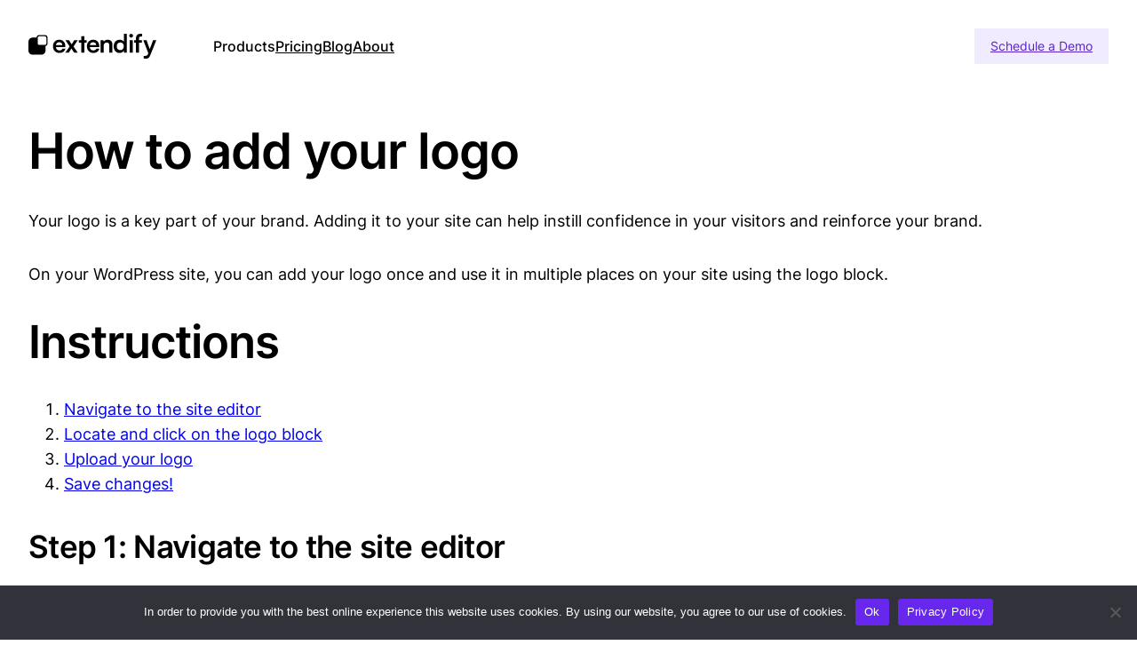

--- FILE ---
content_type: text/html; charset=UTF-8
request_url: https://extendify.com/how-to-add-your-logo/
body_size: 25579
content:
<!DOCTYPE html>
<html lang="en-US">
<head>
	<meta charset="UTF-8" />
	<meta name="viewport" content="width=device-width, initial-scale=1" />
<meta name='robots' content='index, follow, max-image-preview:large, max-snippet:-1, max-video-preview:-1' />

	<!-- This site is optimized with the Yoast SEO plugin v26.6 - https://yoast.com/wordpress/plugins/seo/ -->
	<link rel="canonical" href="https://extendify.com/how-to-add-your-logo/" />
	<meta property="og:locale" content="en_US" />
	<meta property="og:type" content="article" />
	<meta property="og:title" content="How to add your logo - Extendify" />
	<meta property="og:description" content="How to add your logo Your logo is a key part of your brand. Adding it to your site can help instill confidence in your visitors and reinforce your brand. On your WordPress site, you can add your logo once and use it in multiple places on your site using the logo block. Instructions Navigate [&hellip;]" />
	<meta property="og:url" content="https://extendify.com/how-to-add-your-logo/" />
	<meta property="og:site_name" content="Extendify" />
	<meta property="article:publisher" content="https://www.facebook.com/extendifyinc/" />
	<meta property="article:modified_time" content="2022-09-19T21:52:04+00:00" />
	<meta property="og:image" content="https://extendify.com/content/uploads/2022/09/Site-Editor-1024x588.png" />
	<meta name="twitter:card" content="summary_large_image" />
	<meta name="twitter:site" content="@extendifyinc" />
	<meta name="twitter:label1" content="Est. reading time" />
	<meta name="twitter:data1" content="5 minutes" />
	<script type="application/ld+json" class="yoast-schema-graph">{"@context":"https://schema.org","@graph":[{"@type":"WebPage","@id":"https://extendify.com/how-to-add-your-logo/","url":"https://extendify.com/how-to-add-your-logo/","name":"How to add your logo - Extendify","isPartOf":{"@id":"https://extendify.com/#website"},"primaryImageOfPage":{"@id":"https://extendify.com/how-to-add-your-logo/#primaryimage"},"image":{"@id":"https://extendify.com/how-to-add-your-logo/#primaryimage"},"thumbnailUrl":"https://extendify.com/content/uploads/2022/09/Site-Editor-1024x588.png","datePublished":"2022-09-17T19:32:16+00:00","dateModified":"2022-09-19T21:52:04+00:00","breadcrumb":{"@id":"https://extendify.com/how-to-add-your-logo/#breadcrumb"},"inLanguage":"en-US","potentialAction":[{"@type":"ReadAction","target":["https://extendify.com/how-to-add-your-logo/"]}]},{"@type":"ImageObject","inLanguage":"en-US","@id":"https://extendify.com/how-to-add-your-logo/#primaryimage","url":"https://extendify.com/content/uploads/2022/09/Site-Editor.png","contentUrl":"https://extendify.com/content/uploads/2022/09/Site-Editor.png","width":2824,"height":1622},{"@type":"BreadcrumbList","@id":"https://extendify.com/how-to-add-your-logo/#breadcrumb","itemListElement":[{"@type":"ListItem","position":1,"name":"Home","item":"https://extendify.com/"},{"@type":"ListItem","position":2,"name":"How to add your logo"}]},{"@type":"WebSite","@id":"https://extendify.com/#website","url":"https://extendify.com/","name":"Extendify","description":"Gutenberg patterns and templates for WordPress","publisher":{"@id":"https://extendify.com/#organization"},"potentialAction":[{"@type":"SearchAction","target":{"@type":"EntryPoint","urlTemplate":"https://extendify.com/?s={search_term_string}"},"query-input":{"@type":"PropertyValueSpecification","valueRequired":true,"valueName":"search_term_string"}}],"inLanguage":"en-US"},{"@type":"Organization","@id":"https://extendify.com/#organization","name":"Extendify","url":"https://extendify.com/","logo":{"@type":"ImageObject","inLanguage":"en-US","@id":"https://extendify.com/#/schema/logo/image/","url":"https://extendify.com/content/uploads/2021/12/logo-300x58-1.png","contentUrl":"https://extendify.com/content/uploads/2021/12/logo-300x58-1.png","width":300,"height":58,"caption":"Extendify"},"image":{"@id":"https://extendify.com/#/schema/logo/image/"},"sameAs":["https://www.facebook.com/extendifyinc/","https://x.com/extendifyinc","https://www.instagram.com/extendifyinc/","https://www.linkedin.com/company/extendify"]}]}</script>
	<!-- / Yoast SEO plugin. -->


<title>How to add your logo - Extendify</title>
<link rel='dns-prefetch' href='//js.hs-scripts.com' />
<link rel='dns-prefetch' href='//www.googletagmanager.com' />
<link rel="alternate" type="application/rss+xml" title="Extendify &raquo; Feed" href="https://extendify.com/feed/" />
<link rel="alternate" type="application/rss+xml" title="Extendify &raquo; Comments Feed" href="https://extendify.com/comments/feed/" />
<link rel="alternate" title="oEmbed (JSON)" type="application/json+oembed" href="https://extendify.com/wp-json/oembed/1.0/embed?url=https%3A%2F%2Fextendify.com%2Fhow-to-add-your-logo%2F" />
<link rel="alternate" title="oEmbed (XML)" type="text/xml+oembed" href="https://extendify.com/wp-json/oembed/1.0/embed?url=https%3A%2F%2Fextendify.com%2Fhow-to-add-your-logo%2F&#038;format=xml" />
<style id='wp-img-auto-sizes-contain-inline-css'>
img:is([sizes=auto i],[sizes^="auto," i]){contain-intrinsic-size:3000px 1500px}
/*# sourceURL=wp-img-auto-sizes-contain-inline-css */
</style>
<style id='wp-block-navigation-link-inline-css'>
.wp-block-navigation .wp-block-navigation-item__label{overflow-wrap:break-word}.wp-block-navigation .wp-block-navigation-item__description{display:none}.link-ui-tools{outline:1px solid #f0f0f0;padding:8px}.link-ui-block-inserter{padding-top:8px}.link-ui-block-inserter__back{margin-left:8px;text-transform:uppercase}
/*# sourceURL=https://extendify.com/wp/wp-includes/blocks/navigation-link/style.min.css */
</style>
<link rel='stylesheet' id='wp-block-navigation-css' href='https://extendify.com/wp/wp-includes/blocks/navigation/style.min.css?ver=6.9' media='all' />
<style id='wp-block-group-inline-css'>
.wp-block-group{box-sizing:border-box}:where(.wp-block-group.wp-block-group-is-layout-constrained){position:relative}
/*# sourceURL=https://extendify.com/wp/wp-includes/blocks/group/style.min.css */
</style>
<style id='wp-block-group-theme-inline-css'>
:where(.wp-block-group.has-background){padding:1.25em 2.375em}
/*# sourceURL=https://extendify.com/wp/wp-includes/blocks/group/theme.min.css */
</style>
<style id='wp-block-button-inline-css'>
.wp-block-button__link{align-content:center;box-sizing:border-box;cursor:pointer;display:inline-block;height:100%;text-align:center;word-break:break-word}.wp-block-button__link.aligncenter{text-align:center}.wp-block-button__link.alignright{text-align:right}:where(.wp-block-button__link){border-radius:9999px;box-shadow:none;padding:calc(.667em + 2px) calc(1.333em + 2px);text-decoration:none}.wp-block-button[style*=text-decoration] .wp-block-button__link{text-decoration:inherit}.wp-block-buttons>.wp-block-button.has-custom-width{max-width:none}.wp-block-buttons>.wp-block-button.has-custom-width .wp-block-button__link{width:100%}.wp-block-buttons>.wp-block-button.has-custom-font-size .wp-block-button__link{font-size:inherit}.wp-block-buttons>.wp-block-button.wp-block-button__width-25{width:calc(25% - var(--wp--style--block-gap, .5em)*.75)}.wp-block-buttons>.wp-block-button.wp-block-button__width-50{width:calc(50% - var(--wp--style--block-gap, .5em)*.5)}.wp-block-buttons>.wp-block-button.wp-block-button__width-75{width:calc(75% - var(--wp--style--block-gap, .5em)*.25)}.wp-block-buttons>.wp-block-button.wp-block-button__width-100{flex-basis:100%;width:100%}.wp-block-buttons.is-vertical>.wp-block-button.wp-block-button__width-25{width:25%}.wp-block-buttons.is-vertical>.wp-block-button.wp-block-button__width-50{width:50%}.wp-block-buttons.is-vertical>.wp-block-button.wp-block-button__width-75{width:75%}.wp-block-button.is-style-squared,.wp-block-button__link.wp-block-button.is-style-squared{border-radius:0}.wp-block-button.no-border-radius,.wp-block-button__link.no-border-radius{border-radius:0!important}:root :where(.wp-block-button .wp-block-button__link.is-style-outline),:root :where(.wp-block-button.is-style-outline>.wp-block-button__link){border:2px solid;padding:.667em 1.333em}:root :where(.wp-block-button .wp-block-button__link.is-style-outline:not(.has-text-color)),:root :where(.wp-block-button.is-style-outline>.wp-block-button__link:not(.has-text-color)){color:currentColor}:root :where(.wp-block-button .wp-block-button__link.is-style-outline:not(.has-background)),:root :where(.wp-block-button.is-style-outline>.wp-block-button__link:not(.has-background)){background-color:initial;background-image:none}
/*# sourceURL=https://extendify.com/wp/wp-includes/blocks/button/style.min.css */
</style>
<style id='wp-block-buttons-inline-css'>
.wp-block-buttons{box-sizing:border-box}.wp-block-buttons.is-vertical{flex-direction:column}.wp-block-buttons.is-vertical>.wp-block-button:last-child{margin-bottom:0}.wp-block-buttons>.wp-block-button{display:inline-block;margin:0}.wp-block-buttons.is-content-justification-left{justify-content:flex-start}.wp-block-buttons.is-content-justification-left.is-vertical{align-items:flex-start}.wp-block-buttons.is-content-justification-center{justify-content:center}.wp-block-buttons.is-content-justification-center.is-vertical{align-items:center}.wp-block-buttons.is-content-justification-right{justify-content:flex-end}.wp-block-buttons.is-content-justification-right.is-vertical{align-items:flex-end}.wp-block-buttons.is-content-justification-space-between{justify-content:space-between}.wp-block-buttons.aligncenter{text-align:center}.wp-block-buttons:not(.is-content-justification-space-between,.is-content-justification-right,.is-content-justification-left,.is-content-justification-center) .wp-block-button.aligncenter{margin-left:auto;margin-right:auto;width:100%}.wp-block-buttons[style*=text-decoration] .wp-block-button,.wp-block-buttons[style*=text-decoration] .wp-block-button__link{text-decoration:inherit}.wp-block-buttons.has-custom-font-size .wp-block-button__link{font-size:inherit}.wp-block-buttons .wp-block-button__link{width:100%}.wp-block-button.aligncenter{text-align:center}
/*# sourceURL=https://extendify.com/wp/wp-includes/blocks/buttons/style.min.css */
</style>
<style id='wp-block-template-part-theme-inline-css'>
:root :where(.wp-block-template-part.has-background){margin-bottom:0;margin-top:0;padding:1.25em 2.375em}
/*# sourceURL=https://extendify.com/wp/wp-includes/blocks/template-part/theme.min.css */
</style>
<style id='wp-block-heading-inline-css'>
h1:where(.wp-block-heading).has-background,h2:where(.wp-block-heading).has-background,h3:where(.wp-block-heading).has-background,h4:where(.wp-block-heading).has-background,h5:where(.wp-block-heading).has-background,h6:where(.wp-block-heading).has-background{padding:1.25em 2.375em}h1.has-text-align-left[style*=writing-mode]:where([style*=vertical-lr]),h1.has-text-align-right[style*=writing-mode]:where([style*=vertical-rl]),h2.has-text-align-left[style*=writing-mode]:where([style*=vertical-lr]),h2.has-text-align-right[style*=writing-mode]:where([style*=vertical-rl]),h3.has-text-align-left[style*=writing-mode]:where([style*=vertical-lr]),h3.has-text-align-right[style*=writing-mode]:where([style*=vertical-rl]),h4.has-text-align-left[style*=writing-mode]:where([style*=vertical-lr]),h4.has-text-align-right[style*=writing-mode]:where([style*=vertical-rl]),h5.has-text-align-left[style*=writing-mode]:where([style*=vertical-lr]),h5.has-text-align-right[style*=writing-mode]:where([style*=vertical-rl]),h6.has-text-align-left[style*=writing-mode]:where([style*=vertical-lr]),h6.has-text-align-right[style*=writing-mode]:where([style*=vertical-rl]){rotate:180deg}
/*# sourceURL=https://extendify.com/wp/wp-includes/blocks/heading/style.min.css */
</style>
<style id='wp-block-paragraph-inline-css'>
.is-small-text{font-size:.875em}.is-regular-text{font-size:1em}.is-large-text{font-size:2.25em}.is-larger-text{font-size:3em}.has-drop-cap:not(:focus):first-letter{float:left;font-size:8.4em;font-style:normal;font-weight:100;line-height:.68;margin:.05em .1em 0 0;text-transform:uppercase}body.rtl .has-drop-cap:not(:focus):first-letter{float:none;margin-left:.1em}p.has-drop-cap.has-background{overflow:hidden}:root :where(p.has-background){padding:1.25em 2.375em}:where(p.has-text-color:not(.has-link-color)) a{color:inherit}p.has-text-align-left[style*="writing-mode:vertical-lr"],p.has-text-align-right[style*="writing-mode:vertical-rl"]{rotate:180deg}
/*# sourceURL=https://extendify.com/wp/wp-includes/blocks/paragraph/style.min.css */
</style>
<style id='wp-block-list-inline-css'>
ol,ul{box-sizing:border-box}:root :where(.wp-block-list.has-background){padding:1.25em 2.375em}
/*# sourceURL=https://extendify.com/wp/wp-includes/blocks/list/style.min.css */
</style>
<style id='wp-block-image-inline-css'>
.wp-block-image>a,.wp-block-image>figure>a{display:inline-block}.wp-block-image img{box-sizing:border-box;height:auto;max-width:100%;vertical-align:bottom}@media not (prefers-reduced-motion){.wp-block-image img.hide{visibility:hidden}.wp-block-image img.show{animation:show-content-image .4s}}.wp-block-image[style*=border-radius] img,.wp-block-image[style*=border-radius]>a{border-radius:inherit}.wp-block-image.has-custom-border img{box-sizing:border-box}.wp-block-image.aligncenter{text-align:center}.wp-block-image.alignfull>a,.wp-block-image.alignwide>a{width:100%}.wp-block-image.alignfull img,.wp-block-image.alignwide img{height:auto;width:100%}.wp-block-image .aligncenter,.wp-block-image .alignleft,.wp-block-image .alignright,.wp-block-image.aligncenter,.wp-block-image.alignleft,.wp-block-image.alignright{display:table}.wp-block-image .aligncenter>figcaption,.wp-block-image .alignleft>figcaption,.wp-block-image .alignright>figcaption,.wp-block-image.aligncenter>figcaption,.wp-block-image.alignleft>figcaption,.wp-block-image.alignright>figcaption{caption-side:bottom;display:table-caption}.wp-block-image .alignleft{float:left;margin:.5em 1em .5em 0}.wp-block-image .alignright{float:right;margin:.5em 0 .5em 1em}.wp-block-image .aligncenter{margin-left:auto;margin-right:auto}.wp-block-image :where(figcaption){margin-bottom:1em;margin-top:.5em}.wp-block-image.is-style-circle-mask img{border-radius:9999px}@supports ((-webkit-mask-image:none) or (mask-image:none)) or (-webkit-mask-image:none){.wp-block-image.is-style-circle-mask img{border-radius:0;-webkit-mask-image:url('data:image/svg+xml;utf8,<svg viewBox="0 0 100 100" xmlns="http://www.w3.org/2000/svg"><circle cx="50" cy="50" r="50"/></svg>');mask-image:url('data:image/svg+xml;utf8,<svg viewBox="0 0 100 100" xmlns="http://www.w3.org/2000/svg"><circle cx="50" cy="50" r="50"/></svg>');mask-mode:alpha;-webkit-mask-position:center;mask-position:center;-webkit-mask-repeat:no-repeat;mask-repeat:no-repeat;-webkit-mask-size:contain;mask-size:contain}}:root :where(.wp-block-image.is-style-rounded img,.wp-block-image .is-style-rounded img){border-radius:9999px}.wp-block-image figure{margin:0}.wp-lightbox-container{display:flex;flex-direction:column;position:relative}.wp-lightbox-container img{cursor:zoom-in}.wp-lightbox-container img:hover+button{opacity:1}.wp-lightbox-container button{align-items:center;backdrop-filter:blur(16px) saturate(180%);background-color:#5a5a5a40;border:none;border-radius:4px;cursor:zoom-in;display:flex;height:20px;justify-content:center;opacity:0;padding:0;position:absolute;right:16px;text-align:center;top:16px;width:20px;z-index:100}@media not (prefers-reduced-motion){.wp-lightbox-container button{transition:opacity .2s ease}}.wp-lightbox-container button:focus-visible{outline:3px auto #5a5a5a40;outline:3px auto -webkit-focus-ring-color;outline-offset:3px}.wp-lightbox-container button:hover{cursor:pointer;opacity:1}.wp-lightbox-container button:focus{opacity:1}.wp-lightbox-container button:focus,.wp-lightbox-container button:hover,.wp-lightbox-container button:not(:hover):not(:active):not(.has-background){background-color:#5a5a5a40;border:none}.wp-lightbox-overlay{box-sizing:border-box;cursor:zoom-out;height:100vh;left:0;overflow:hidden;position:fixed;top:0;visibility:hidden;width:100%;z-index:100000}.wp-lightbox-overlay .close-button{align-items:center;cursor:pointer;display:flex;justify-content:center;min-height:40px;min-width:40px;padding:0;position:absolute;right:calc(env(safe-area-inset-right) + 16px);top:calc(env(safe-area-inset-top) + 16px);z-index:5000000}.wp-lightbox-overlay .close-button:focus,.wp-lightbox-overlay .close-button:hover,.wp-lightbox-overlay .close-button:not(:hover):not(:active):not(.has-background){background:none;border:none}.wp-lightbox-overlay .lightbox-image-container{height:var(--wp--lightbox-container-height);left:50%;overflow:hidden;position:absolute;top:50%;transform:translate(-50%,-50%);transform-origin:top left;width:var(--wp--lightbox-container-width);z-index:9999999999}.wp-lightbox-overlay .wp-block-image{align-items:center;box-sizing:border-box;display:flex;height:100%;justify-content:center;margin:0;position:relative;transform-origin:0 0;width:100%;z-index:3000000}.wp-lightbox-overlay .wp-block-image img{height:var(--wp--lightbox-image-height);min-height:var(--wp--lightbox-image-height);min-width:var(--wp--lightbox-image-width);width:var(--wp--lightbox-image-width)}.wp-lightbox-overlay .wp-block-image figcaption{display:none}.wp-lightbox-overlay button{background:none;border:none}.wp-lightbox-overlay .scrim{background-color:#fff;height:100%;opacity:.9;position:absolute;width:100%;z-index:2000000}.wp-lightbox-overlay.active{visibility:visible}@media not (prefers-reduced-motion){.wp-lightbox-overlay.active{animation:turn-on-visibility .25s both}.wp-lightbox-overlay.active img{animation:turn-on-visibility .35s both}.wp-lightbox-overlay.show-closing-animation:not(.active){animation:turn-off-visibility .35s both}.wp-lightbox-overlay.show-closing-animation:not(.active) img{animation:turn-off-visibility .25s both}.wp-lightbox-overlay.zoom.active{animation:none;opacity:1;visibility:visible}.wp-lightbox-overlay.zoom.active .lightbox-image-container{animation:lightbox-zoom-in .4s}.wp-lightbox-overlay.zoom.active .lightbox-image-container img{animation:none}.wp-lightbox-overlay.zoom.active .scrim{animation:turn-on-visibility .4s forwards}.wp-lightbox-overlay.zoom.show-closing-animation:not(.active){animation:none}.wp-lightbox-overlay.zoom.show-closing-animation:not(.active) .lightbox-image-container{animation:lightbox-zoom-out .4s}.wp-lightbox-overlay.zoom.show-closing-animation:not(.active) .lightbox-image-container img{animation:none}.wp-lightbox-overlay.zoom.show-closing-animation:not(.active) .scrim{animation:turn-off-visibility .4s forwards}}@keyframes show-content-image{0%{visibility:hidden}99%{visibility:hidden}to{visibility:visible}}@keyframes turn-on-visibility{0%{opacity:0}to{opacity:1}}@keyframes turn-off-visibility{0%{opacity:1;visibility:visible}99%{opacity:0;visibility:visible}to{opacity:0;visibility:hidden}}@keyframes lightbox-zoom-in{0%{transform:translate(calc((-100vw + var(--wp--lightbox-scrollbar-width))/2 + var(--wp--lightbox-initial-left-position)),calc(-50vh + var(--wp--lightbox-initial-top-position))) scale(var(--wp--lightbox-scale))}to{transform:translate(-50%,-50%) scale(1)}}@keyframes lightbox-zoom-out{0%{transform:translate(-50%,-50%) scale(1);visibility:visible}99%{visibility:visible}to{transform:translate(calc((-100vw + var(--wp--lightbox-scrollbar-width))/2 + var(--wp--lightbox-initial-left-position)),calc(-50vh + var(--wp--lightbox-initial-top-position))) scale(var(--wp--lightbox-scale));visibility:hidden}}
/*# sourceURL=https://extendify.com/wp/wp-includes/blocks/image/style.min.css */
</style>
<style id='wp-block-image-theme-inline-css'>
:root :where(.wp-block-image figcaption){color:#555;font-size:13px;text-align:center}.is-dark-theme :root :where(.wp-block-image figcaption){color:#ffffffa6}.wp-block-image{margin:0 0 1em}
/*# sourceURL=https://extendify.com/wp/wp-includes/blocks/image/theme.min.css */
</style>
<style id='wp-block-post-content-inline-css'>
.wp-block-post-content{display:flow-root}
/*# sourceURL=https://extendify.com/wp/wp-includes/blocks/post-content/style.min.css */
</style>
<style id='wp-block-columns-inline-css'>
.wp-block-columns{box-sizing:border-box;display:flex;flex-wrap:wrap!important}@media (min-width:782px){.wp-block-columns{flex-wrap:nowrap!important}}.wp-block-columns{align-items:normal!important}.wp-block-columns.are-vertically-aligned-top{align-items:flex-start}.wp-block-columns.are-vertically-aligned-center{align-items:center}.wp-block-columns.are-vertically-aligned-bottom{align-items:flex-end}@media (max-width:781px){.wp-block-columns:not(.is-not-stacked-on-mobile)>.wp-block-column{flex-basis:100%!important}}@media (min-width:782px){.wp-block-columns:not(.is-not-stacked-on-mobile)>.wp-block-column{flex-basis:0;flex-grow:1}.wp-block-columns:not(.is-not-stacked-on-mobile)>.wp-block-column[style*=flex-basis]{flex-grow:0}}.wp-block-columns.is-not-stacked-on-mobile{flex-wrap:nowrap!important}.wp-block-columns.is-not-stacked-on-mobile>.wp-block-column{flex-basis:0;flex-grow:1}.wp-block-columns.is-not-stacked-on-mobile>.wp-block-column[style*=flex-basis]{flex-grow:0}:where(.wp-block-columns){margin-bottom:1.75em}:where(.wp-block-columns.has-background){padding:1.25em 2.375em}.wp-block-column{flex-grow:1;min-width:0;overflow-wrap:break-word;word-break:break-word}.wp-block-column.is-vertically-aligned-top{align-self:flex-start}.wp-block-column.is-vertically-aligned-center{align-self:center}.wp-block-column.is-vertically-aligned-bottom{align-self:flex-end}.wp-block-column.is-vertically-aligned-stretch{align-self:stretch}.wp-block-column.is-vertically-aligned-bottom,.wp-block-column.is-vertically-aligned-center,.wp-block-column.is-vertically-aligned-top{width:100%}
/*# sourceURL=https://extendify.com/wp/wp-includes/blocks/columns/style.min.css */
</style>
<style id='wp-block-social-links-inline-css'>
.wp-block-social-links{background:none;box-sizing:border-box;margin-left:0;padding-left:0;padding-right:0;text-indent:0}.wp-block-social-links .wp-social-link a,.wp-block-social-links .wp-social-link a:hover{border-bottom:0;box-shadow:none;text-decoration:none}.wp-block-social-links .wp-social-link svg{height:1em;width:1em}.wp-block-social-links .wp-social-link span:not(.screen-reader-text){font-size:.65em;margin-left:.5em;margin-right:.5em}.wp-block-social-links.has-small-icon-size{font-size:16px}.wp-block-social-links,.wp-block-social-links.has-normal-icon-size{font-size:24px}.wp-block-social-links.has-large-icon-size{font-size:36px}.wp-block-social-links.has-huge-icon-size{font-size:48px}.wp-block-social-links.aligncenter{display:flex;justify-content:center}.wp-block-social-links.alignright{justify-content:flex-end}.wp-block-social-link{border-radius:9999px;display:block}@media not (prefers-reduced-motion){.wp-block-social-link{transition:transform .1s ease}}.wp-block-social-link{height:auto}.wp-block-social-link a{align-items:center;display:flex;line-height:0}.wp-block-social-link:hover{transform:scale(1.1)}.wp-block-social-links .wp-block-social-link.wp-social-link{display:inline-block;margin:0;padding:0}.wp-block-social-links .wp-block-social-link.wp-social-link .wp-block-social-link-anchor,.wp-block-social-links .wp-block-social-link.wp-social-link .wp-block-social-link-anchor svg,.wp-block-social-links .wp-block-social-link.wp-social-link .wp-block-social-link-anchor:active,.wp-block-social-links .wp-block-social-link.wp-social-link .wp-block-social-link-anchor:hover,.wp-block-social-links .wp-block-social-link.wp-social-link .wp-block-social-link-anchor:visited{color:currentColor;fill:currentColor}:where(.wp-block-social-links:not(.is-style-logos-only)) .wp-social-link{background-color:#f0f0f0;color:#444}:where(.wp-block-social-links:not(.is-style-logos-only)) .wp-social-link-amazon{background-color:#f90;color:#fff}:where(.wp-block-social-links:not(.is-style-logos-only)) .wp-social-link-bandcamp{background-color:#1ea0c3;color:#fff}:where(.wp-block-social-links:not(.is-style-logos-only)) .wp-social-link-behance{background-color:#0757fe;color:#fff}:where(.wp-block-social-links:not(.is-style-logos-only)) .wp-social-link-bluesky{background-color:#0a7aff;color:#fff}:where(.wp-block-social-links:not(.is-style-logos-only)) .wp-social-link-codepen{background-color:#1e1f26;color:#fff}:where(.wp-block-social-links:not(.is-style-logos-only)) .wp-social-link-deviantart{background-color:#02e49b;color:#fff}:where(.wp-block-social-links:not(.is-style-logos-only)) .wp-social-link-discord{background-color:#5865f2;color:#fff}:where(.wp-block-social-links:not(.is-style-logos-only)) .wp-social-link-dribbble{background-color:#e94c89;color:#fff}:where(.wp-block-social-links:not(.is-style-logos-only)) .wp-social-link-dropbox{background-color:#4280ff;color:#fff}:where(.wp-block-social-links:not(.is-style-logos-only)) .wp-social-link-etsy{background-color:#f45800;color:#fff}:where(.wp-block-social-links:not(.is-style-logos-only)) .wp-social-link-facebook{background-color:#0866ff;color:#fff}:where(.wp-block-social-links:not(.is-style-logos-only)) .wp-social-link-fivehundredpx{background-color:#000;color:#fff}:where(.wp-block-social-links:not(.is-style-logos-only)) .wp-social-link-flickr{background-color:#0461dd;color:#fff}:where(.wp-block-social-links:not(.is-style-logos-only)) .wp-social-link-foursquare{background-color:#e65678;color:#fff}:where(.wp-block-social-links:not(.is-style-logos-only)) .wp-social-link-github{background-color:#24292d;color:#fff}:where(.wp-block-social-links:not(.is-style-logos-only)) .wp-social-link-goodreads{background-color:#eceadd;color:#382110}:where(.wp-block-social-links:not(.is-style-logos-only)) .wp-social-link-google{background-color:#ea4434;color:#fff}:where(.wp-block-social-links:not(.is-style-logos-only)) .wp-social-link-gravatar{background-color:#1d4fc4;color:#fff}:where(.wp-block-social-links:not(.is-style-logos-only)) .wp-social-link-instagram{background-color:#f00075;color:#fff}:where(.wp-block-social-links:not(.is-style-logos-only)) .wp-social-link-lastfm{background-color:#e21b24;color:#fff}:where(.wp-block-social-links:not(.is-style-logos-only)) .wp-social-link-linkedin{background-color:#0d66c2;color:#fff}:where(.wp-block-social-links:not(.is-style-logos-only)) .wp-social-link-mastodon{background-color:#3288d4;color:#fff}:where(.wp-block-social-links:not(.is-style-logos-only)) .wp-social-link-medium{background-color:#000;color:#fff}:where(.wp-block-social-links:not(.is-style-logos-only)) .wp-social-link-meetup{background-color:#f6405f;color:#fff}:where(.wp-block-social-links:not(.is-style-logos-only)) .wp-social-link-patreon{background-color:#000;color:#fff}:where(.wp-block-social-links:not(.is-style-logos-only)) .wp-social-link-pinterest{background-color:#e60122;color:#fff}:where(.wp-block-social-links:not(.is-style-logos-only)) .wp-social-link-pocket{background-color:#ef4155;color:#fff}:where(.wp-block-social-links:not(.is-style-logos-only)) .wp-social-link-reddit{background-color:#ff4500;color:#fff}:where(.wp-block-social-links:not(.is-style-logos-only)) .wp-social-link-skype{background-color:#0478d7;color:#fff}:where(.wp-block-social-links:not(.is-style-logos-only)) .wp-social-link-snapchat{background-color:#fefc00;color:#fff;stroke:#000}:where(.wp-block-social-links:not(.is-style-logos-only)) .wp-social-link-soundcloud{background-color:#ff5600;color:#fff}:where(.wp-block-social-links:not(.is-style-logos-only)) .wp-social-link-spotify{background-color:#1bd760;color:#fff}:where(.wp-block-social-links:not(.is-style-logos-only)) .wp-social-link-telegram{background-color:#2aabee;color:#fff}:where(.wp-block-social-links:not(.is-style-logos-only)) .wp-social-link-threads{background-color:#000;color:#fff}:where(.wp-block-social-links:not(.is-style-logos-only)) .wp-social-link-tiktok{background-color:#000;color:#fff}:where(.wp-block-social-links:not(.is-style-logos-only)) .wp-social-link-tumblr{background-color:#011835;color:#fff}:where(.wp-block-social-links:not(.is-style-logos-only)) .wp-social-link-twitch{background-color:#6440a4;color:#fff}:where(.wp-block-social-links:not(.is-style-logos-only)) .wp-social-link-twitter{background-color:#1da1f2;color:#fff}:where(.wp-block-social-links:not(.is-style-logos-only)) .wp-social-link-vimeo{background-color:#1eb7ea;color:#fff}:where(.wp-block-social-links:not(.is-style-logos-only)) .wp-social-link-vk{background-color:#4680c2;color:#fff}:where(.wp-block-social-links:not(.is-style-logos-only)) .wp-social-link-wordpress{background-color:#3499cd;color:#fff}:where(.wp-block-social-links:not(.is-style-logos-only)) .wp-social-link-whatsapp{background-color:#25d366;color:#fff}:where(.wp-block-social-links:not(.is-style-logos-only)) .wp-social-link-x{background-color:#000;color:#fff}:where(.wp-block-social-links:not(.is-style-logos-only)) .wp-social-link-yelp{background-color:#d32422;color:#fff}:where(.wp-block-social-links:not(.is-style-logos-only)) .wp-social-link-youtube{background-color:red;color:#fff}:where(.wp-block-social-links.is-style-logos-only) .wp-social-link{background:none}:where(.wp-block-social-links.is-style-logos-only) .wp-social-link svg{height:1.25em;width:1.25em}:where(.wp-block-social-links.is-style-logos-only) .wp-social-link-amazon{color:#f90}:where(.wp-block-social-links.is-style-logos-only) .wp-social-link-bandcamp{color:#1ea0c3}:where(.wp-block-social-links.is-style-logos-only) .wp-social-link-behance{color:#0757fe}:where(.wp-block-social-links.is-style-logos-only) .wp-social-link-bluesky{color:#0a7aff}:where(.wp-block-social-links.is-style-logos-only) .wp-social-link-codepen{color:#1e1f26}:where(.wp-block-social-links.is-style-logos-only) .wp-social-link-deviantart{color:#02e49b}:where(.wp-block-social-links.is-style-logos-only) .wp-social-link-discord{color:#5865f2}:where(.wp-block-social-links.is-style-logos-only) .wp-social-link-dribbble{color:#e94c89}:where(.wp-block-social-links.is-style-logos-only) .wp-social-link-dropbox{color:#4280ff}:where(.wp-block-social-links.is-style-logos-only) .wp-social-link-etsy{color:#f45800}:where(.wp-block-social-links.is-style-logos-only) .wp-social-link-facebook{color:#0866ff}:where(.wp-block-social-links.is-style-logos-only) .wp-social-link-fivehundredpx{color:#000}:where(.wp-block-social-links.is-style-logos-only) .wp-social-link-flickr{color:#0461dd}:where(.wp-block-social-links.is-style-logos-only) .wp-social-link-foursquare{color:#e65678}:where(.wp-block-social-links.is-style-logos-only) .wp-social-link-github{color:#24292d}:where(.wp-block-social-links.is-style-logos-only) .wp-social-link-goodreads{color:#382110}:where(.wp-block-social-links.is-style-logos-only) .wp-social-link-google{color:#ea4434}:where(.wp-block-social-links.is-style-logos-only) .wp-social-link-gravatar{color:#1d4fc4}:where(.wp-block-social-links.is-style-logos-only) .wp-social-link-instagram{color:#f00075}:where(.wp-block-social-links.is-style-logos-only) .wp-social-link-lastfm{color:#e21b24}:where(.wp-block-social-links.is-style-logos-only) .wp-social-link-linkedin{color:#0d66c2}:where(.wp-block-social-links.is-style-logos-only) .wp-social-link-mastodon{color:#3288d4}:where(.wp-block-social-links.is-style-logos-only) .wp-social-link-medium{color:#000}:where(.wp-block-social-links.is-style-logos-only) .wp-social-link-meetup{color:#f6405f}:where(.wp-block-social-links.is-style-logos-only) .wp-social-link-patreon{color:#000}:where(.wp-block-social-links.is-style-logos-only) .wp-social-link-pinterest{color:#e60122}:where(.wp-block-social-links.is-style-logos-only) .wp-social-link-pocket{color:#ef4155}:where(.wp-block-social-links.is-style-logos-only) .wp-social-link-reddit{color:#ff4500}:where(.wp-block-social-links.is-style-logos-only) .wp-social-link-skype{color:#0478d7}:where(.wp-block-social-links.is-style-logos-only) .wp-social-link-snapchat{color:#fff;stroke:#000}:where(.wp-block-social-links.is-style-logos-only) .wp-social-link-soundcloud{color:#ff5600}:where(.wp-block-social-links.is-style-logos-only) .wp-social-link-spotify{color:#1bd760}:where(.wp-block-social-links.is-style-logos-only) .wp-social-link-telegram{color:#2aabee}:where(.wp-block-social-links.is-style-logos-only) .wp-social-link-threads{color:#000}:where(.wp-block-social-links.is-style-logos-only) .wp-social-link-tiktok{color:#000}:where(.wp-block-social-links.is-style-logos-only) .wp-social-link-tumblr{color:#011835}:where(.wp-block-social-links.is-style-logos-only) .wp-social-link-twitch{color:#6440a4}:where(.wp-block-social-links.is-style-logos-only) .wp-social-link-twitter{color:#1da1f2}:where(.wp-block-social-links.is-style-logos-only) .wp-social-link-vimeo{color:#1eb7ea}:where(.wp-block-social-links.is-style-logos-only) .wp-social-link-vk{color:#4680c2}:where(.wp-block-social-links.is-style-logos-only) .wp-social-link-whatsapp{color:#25d366}:where(.wp-block-social-links.is-style-logos-only) .wp-social-link-wordpress{color:#3499cd}:where(.wp-block-social-links.is-style-logos-only) .wp-social-link-x{color:#000}:where(.wp-block-social-links.is-style-logos-only) .wp-social-link-yelp{color:#d32422}:where(.wp-block-social-links.is-style-logos-only) .wp-social-link-youtube{color:red}.wp-block-social-links.is-style-pill-shape .wp-social-link{width:auto}:root :where(.wp-block-social-links .wp-social-link a){padding:.25em}:root :where(.wp-block-social-links.is-style-logos-only .wp-social-link a){padding:0}:root :where(.wp-block-social-links.is-style-pill-shape .wp-social-link a){padding-left:.6666666667em;padding-right:.6666666667em}.wp-block-social-links:not(.has-icon-color):not(.has-icon-background-color) .wp-social-link-snapchat .wp-block-social-link-label{color:#000}
/*# sourceURL=https://extendify.com/wp/wp-includes/blocks/social-links/style.min.css */
</style>
<style id='wp-emoji-styles-inline-css'>

	img.wp-smiley, img.emoji {
		display: inline !important;
		border: none !important;
		box-shadow: none !important;
		height: 1em !important;
		width: 1em !important;
		margin: 0 0.07em !important;
		vertical-align: -0.1em !important;
		background: none !important;
		padding: 0 !important;
	}
/*# sourceURL=wp-emoji-styles-inline-css */
</style>
<style id='wp-block-library-inline-css'>
:root{--wp-block-synced-color:#7a00df;--wp-block-synced-color--rgb:122,0,223;--wp-bound-block-color:var(--wp-block-synced-color);--wp-editor-canvas-background:#ddd;--wp-admin-theme-color:#007cba;--wp-admin-theme-color--rgb:0,124,186;--wp-admin-theme-color-darker-10:#006ba1;--wp-admin-theme-color-darker-10--rgb:0,107,160.5;--wp-admin-theme-color-darker-20:#005a87;--wp-admin-theme-color-darker-20--rgb:0,90,135;--wp-admin-border-width-focus:2px}@media (min-resolution:192dpi){:root{--wp-admin-border-width-focus:1.5px}}.wp-element-button{cursor:pointer}:root .has-very-light-gray-background-color{background-color:#eee}:root .has-very-dark-gray-background-color{background-color:#313131}:root .has-very-light-gray-color{color:#eee}:root .has-very-dark-gray-color{color:#313131}:root .has-vivid-green-cyan-to-vivid-cyan-blue-gradient-background{background:linear-gradient(135deg,#00d084,#0693e3)}:root .has-purple-crush-gradient-background{background:linear-gradient(135deg,#34e2e4,#4721fb 50%,#ab1dfe)}:root .has-hazy-dawn-gradient-background{background:linear-gradient(135deg,#faaca8,#dad0ec)}:root .has-subdued-olive-gradient-background{background:linear-gradient(135deg,#fafae1,#67a671)}:root .has-atomic-cream-gradient-background{background:linear-gradient(135deg,#fdd79a,#004a59)}:root .has-nightshade-gradient-background{background:linear-gradient(135deg,#330968,#31cdcf)}:root .has-midnight-gradient-background{background:linear-gradient(135deg,#020381,#2874fc)}:root{--wp--preset--font-size--normal:16px;--wp--preset--font-size--huge:42px}.has-regular-font-size{font-size:1em}.has-larger-font-size{font-size:2.625em}.has-normal-font-size{font-size:var(--wp--preset--font-size--normal)}.has-huge-font-size{font-size:var(--wp--preset--font-size--huge)}.has-text-align-center{text-align:center}.has-text-align-left{text-align:left}.has-text-align-right{text-align:right}.has-fit-text{white-space:nowrap!important}#end-resizable-editor-section{display:none}.aligncenter{clear:both}.items-justified-left{justify-content:flex-start}.items-justified-center{justify-content:center}.items-justified-right{justify-content:flex-end}.items-justified-space-between{justify-content:space-between}.screen-reader-text{border:0;clip-path:inset(50%);height:1px;margin:-1px;overflow:hidden;padding:0;position:absolute;width:1px;word-wrap:normal!important}.screen-reader-text:focus{background-color:#ddd;clip-path:none;color:#444;display:block;font-size:1em;height:auto;left:5px;line-height:normal;padding:15px 23px 14px;text-decoration:none;top:5px;width:auto;z-index:100000}html :where(.has-border-color){border-style:solid}html :where([style*=border-top-color]){border-top-style:solid}html :where([style*=border-right-color]){border-right-style:solid}html :where([style*=border-bottom-color]){border-bottom-style:solid}html :where([style*=border-left-color]){border-left-style:solid}html :where([style*=border-width]){border-style:solid}html :where([style*=border-top-width]){border-top-style:solid}html :where([style*=border-right-width]){border-right-style:solid}html :where([style*=border-bottom-width]){border-bottom-style:solid}html :where([style*=border-left-width]){border-left-style:solid}html :where(img[class*=wp-image-]){height:auto;max-width:100%}:where(figure){margin:0 0 1em}html :where(.is-position-sticky){--wp-admin--admin-bar--position-offset:var(--wp-admin--admin-bar--height,0px)}@media screen and (max-width:600px){html :where(.is-position-sticky){--wp-admin--admin-bar--position-offset:0px}}
/*# sourceURL=/wp-includes/css/dist/block-library/common.min.css */
</style>
<style id='global-styles-inline-css'>
:root{--wp--preset--aspect-ratio--square: 1;--wp--preset--aspect-ratio--4-3: 4/3;--wp--preset--aspect-ratio--3-4: 3/4;--wp--preset--aspect-ratio--3-2: 3/2;--wp--preset--aspect-ratio--2-3: 2/3;--wp--preset--aspect-ratio--16-9: 16/9;--wp--preset--aspect-ratio--9-16: 9/16;--wp--preset--color--black: #000000;--wp--preset--color--cyan-bluish-gray: #abb8c3;--wp--preset--color--white: #ffffff;--wp--preset--color--pale-pink: #f78da7;--wp--preset--color--vivid-red: #cf2e2e;--wp--preset--color--luminous-vivid-orange: #ff6900;--wp--preset--color--luminous-vivid-amber: #fcb900;--wp--preset--color--light-green-cyan: #7bdcb5;--wp--preset--color--vivid-green-cyan: #00d084;--wp--preset--color--pale-cyan-blue: #8ed1fc;--wp--preset--color--vivid-cyan-blue: #0693e3;--wp--preset--color--vivid-purple: #9b51e0;--wp--preset--color--primary: #6827ED;--wp--preset--color--background: #ffffff;--wp--preset--color--secondary: #CBC3F5;--wp--preset--color--quarternary: #454351;--wp--preset--color--foreground: #000000;--wp--preset--color--tertiary: #0B4A43;--wp--preset--color--background-alt: #f2f2f2;--wp--preset--color--quaternary: #F0EBFE;--wp--preset--gradient--vivid-cyan-blue-to-vivid-purple: linear-gradient(135deg,rgb(6,147,227) 0%,rgb(155,81,224) 100%);--wp--preset--gradient--light-green-cyan-to-vivid-green-cyan: linear-gradient(135deg,rgb(122,220,180) 0%,rgb(0,208,130) 100%);--wp--preset--gradient--luminous-vivid-amber-to-luminous-vivid-orange: linear-gradient(135deg,rgb(252,185,0) 0%,rgb(255,105,0) 100%);--wp--preset--gradient--luminous-vivid-orange-to-vivid-red: linear-gradient(135deg,rgb(255,105,0) 0%,rgb(207,46,46) 100%);--wp--preset--gradient--very-light-gray-to-cyan-bluish-gray: linear-gradient(135deg,rgb(238,238,238) 0%,rgb(169,184,195) 100%);--wp--preset--gradient--cool-to-warm-spectrum: linear-gradient(135deg,rgb(74,234,220) 0%,rgb(151,120,209) 20%,rgb(207,42,186) 40%,rgb(238,44,130) 60%,rgb(251,105,98) 80%,rgb(254,248,76) 100%);--wp--preset--gradient--blush-light-purple: linear-gradient(135deg,rgb(255,206,236) 0%,rgb(152,150,240) 100%);--wp--preset--gradient--blush-bordeaux: linear-gradient(135deg,rgb(254,205,165) 0%,rgb(254,45,45) 50%,rgb(107,0,62) 100%);--wp--preset--gradient--luminous-dusk: linear-gradient(135deg,rgb(255,203,112) 0%,rgb(199,81,192) 50%,rgb(65,88,208) 100%);--wp--preset--gradient--pale-ocean: linear-gradient(135deg,rgb(255,245,203) 0%,rgb(182,227,212) 50%,rgb(51,167,181) 100%);--wp--preset--gradient--electric-grass: linear-gradient(135deg,rgb(202,248,128) 0%,rgb(113,206,126) 100%);--wp--preset--gradient--midnight: linear-gradient(135deg,rgb(2,3,129) 0%,rgb(40,116,252) 100%);--wp--preset--font-size--small: clamp(0.875rem, 0.875rem + ((1vw - 0.2rem) * 0.195), 1rem);--wp--preset--font-size--medium: clamp(1rem, 1rem + ((1vw - 0.2rem) * 0.195), 1.125rem);--wp--preset--font-size--large: clamp(1.125rem, 1.125rem + ((1vw - 0.2rem) * 0.586), 1.5rem);--wp--preset--font-size--x-large: clamp(1.5rem, 1.5rem + ((1vw - 0.2rem) * 1.172), 2.25rem);--wp--preset--font-size--xx-large: clamp(2rem, 2rem + ((1vw - 0.2rem) * 1.953), 3.25rem);--wp--preset--font-size--xxx-large: clamp(2rem, 2rem + ((1vw - 0.2rem) * 2.539), 3.625rem);--wp--preset--font-size--xxxx-large: clamp(4rem, 4rem + ((1vw - 0.2rem) * 9.375), 10rem);--wp--preset--font-family--inter: "Inter", sans-serif;--wp--preset--spacing--20: 0.44rem;--wp--preset--spacing--30: clamp(1.5rem, 5vw, 2rem);--wp--preset--spacing--40: clamp(1.8rem, 1.8rem + ((1vw - 0.48rem) * 2.885), 3rem);--wp--preset--spacing--50: clamp(2.5rem, 8vw, 4rem);--wp--preset--spacing--60: clamp(2.5rem, 8vw, 6rem);--wp--preset--spacing--70: clamp(3.75rem, 10vw, 7rem);--wp--preset--spacing--80: clamp(5rem, 5.25rem + ((1vw - 0.48rem) * 9.096), 8rem);--wp--preset--shadow--natural: 6px 6px 9px rgba(0, 0, 0, 0.2);--wp--preset--shadow--deep: 12px 12px 50px rgba(0, 0, 0, 0.4);--wp--preset--shadow--sharp: 6px 6px 0px rgba(0, 0, 0, 0.2);--wp--preset--shadow--outlined: 6px 6px 0px -3px rgb(255, 255, 255), 6px 6px rgb(0, 0, 0);--wp--preset--shadow--crisp: 6px 6px 0px rgb(0, 0, 0);--wp--custom--spacing--small: clamp(1.5rem, 5vw, calc(3 * var(--wp--style--block-gap)));--wp--custom--spacing--medium: clamp(2rem, 8vw, calc(4 * var(--wp--style--block-gap)));--wp--custom--spacing--large: clamp(3rem, 7vw, 15rem);--wp--custom--typography--line-height--normal: 1.6;--wp--custom--typography--line-height--none: 1;--wp--custom--typography--line-height--tighter: 1.1;--wp--custom--typography--line-height--tight: 1.25;--wp--custom--typography--line-height--relaxed: 1.8;--wp--custom--typography--letter-spacing--normal: 0em;--wp--custom--typography--letter-spacing--tight: -0.025em;--wp--custom--form--padding: calc( 0.65 * var(--wp--style--block-gap) );--wp--custom--form--border--color: var(--wp--preset--color--quarternary);--wp--custom--form--border--color-dark: #3e3e3e;--wp--custom--form--border--radius: 4px;--wp--custom--form--border--style: solid;--wp--custom--form--border--width: 1px;--wp--custom--form--color--background: var(--wp--preset--color--background);--wp--custom--form--color--box-shadow: none;--wp--custom--form--color--text: var(--wp--preset--color--foreground);--wp--custom--form--label--typography--font-size: var(--wp--preset--font-size--normal);--wp--custom--form--typography--font-size: var(--wp--preset--font-size--small);--wp--custom--form--typography--font-family: var(--wp--preset--font-family--body);}:root { --wp--style--global--content-size: 42rem;--wp--style--global--wide-size: 84rem; }:where(body) { margin: 0; }.wp-site-blocks { padding-top: var(--wp--style--root--padding-top); padding-bottom: var(--wp--style--root--padding-bottom); }.has-global-padding { padding-right: var(--wp--style--root--padding-right); padding-left: var(--wp--style--root--padding-left); }.has-global-padding > .alignfull { margin-right: calc(var(--wp--style--root--padding-right) * -1); margin-left: calc(var(--wp--style--root--padding-left) * -1); }.has-global-padding :where(:not(.alignfull.is-layout-flow) > .has-global-padding:not(.wp-block-block, .alignfull)) { padding-right: 0; padding-left: 0; }.has-global-padding :where(:not(.alignfull.is-layout-flow) > .has-global-padding:not(.wp-block-block, .alignfull)) > .alignfull { margin-left: 0; margin-right: 0; }.wp-site-blocks > .alignleft { float: left; margin-right: 2em; }.wp-site-blocks > .alignright { float: right; margin-left: 2em; }.wp-site-blocks > .aligncenter { justify-content: center; margin-left: auto; margin-right: auto; }:where(.wp-site-blocks) > * { margin-block-start: 2rem; margin-block-end: 0; }:where(.wp-site-blocks) > :first-child { margin-block-start: 0; }:where(.wp-site-blocks) > :last-child { margin-block-end: 0; }:root { --wp--style--block-gap: 2rem; }:root :where(.is-layout-flow) > :first-child{margin-block-start: 0;}:root :where(.is-layout-flow) > :last-child{margin-block-end: 0;}:root :where(.is-layout-flow) > *{margin-block-start: 2rem;margin-block-end: 0;}:root :where(.is-layout-constrained) > :first-child{margin-block-start: 0;}:root :where(.is-layout-constrained) > :last-child{margin-block-end: 0;}:root :where(.is-layout-constrained) > *{margin-block-start: 2rem;margin-block-end: 0;}:root :where(.is-layout-flex){gap: 2rem;}:root :where(.is-layout-grid){gap: 2rem;}.is-layout-flow > .alignleft{float: left;margin-inline-start: 0;margin-inline-end: 2em;}.is-layout-flow > .alignright{float: right;margin-inline-start: 2em;margin-inline-end: 0;}.is-layout-flow > .aligncenter{margin-left: auto !important;margin-right: auto !important;}.is-layout-constrained > .alignleft{float: left;margin-inline-start: 0;margin-inline-end: 2em;}.is-layout-constrained > .alignright{float: right;margin-inline-start: 2em;margin-inline-end: 0;}.is-layout-constrained > .aligncenter{margin-left: auto !important;margin-right: auto !important;}.is-layout-constrained > :where(:not(.alignleft):not(.alignright):not(.alignfull)){max-width: var(--wp--style--global--content-size);margin-left: auto !important;margin-right: auto !important;}.is-layout-constrained > .alignwide{max-width: var(--wp--style--global--wide-size);}body .is-layout-flex{display: flex;}.is-layout-flex{flex-wrap: wrap;align-items: center;}.is-layout-flex > :is(*, div){margin: 0;}body .is-layout-grid{display: grid;}.is-layout-grid > :is(*, div){margin: 0;}body{background-color: var(--wp--preset--color--background);color: var(--wp--preset--color--foreground);font-family: var(--wp--preset--font-family--inter);font-size: var(--wp--preset--font-size--medium);letter-spacing: var(--wp--custom--typography--letter-spacing--normal);line-height: var(--wp--custom--typography--line-height--normal);--wp--style--root--padding-top: 0;--wp--style--root--padding-right: var(--wp--preset--spacing--30);--wp--style--root--padding-bottom: 0;--wp--style--root--padding-left: var(--wp--preset--spacing--30);}a:where(:not(.wp-element-button)){color: var(--wp--preset--color--foreground);text-decoration: underline;}h1{font-size: var(--wp--preset--font-size--xxx-large);font-weight: 600;letter-spacing: -0.02em;line-height: 1.2;}h2{font-size: var(--wp--preset--font-size--xx-large);font-weight: 600;letter-spacing: -0.02em;line-height: 1.2;}h3{font-size: var(--wp--preset--font-size--x-large);font-weight: 600;letter-spacing: -0.02em;line-height: 1.4;}h4{font-size: var(--wp--preset--font-size--large);font-weight: 600;letter-spacing: -0.02em;line-height: 1.4;}h5{font-size: var(--wp--preset--font-size--medium);font-weight: 700;letter-spacing: -0.02em;line-height: 1.4;text-transform: uppercase;}h6{font-size: var(--wp--preset--font-size--medium);font-weight: 400;letter-spacing: -0.02em;line-height: 1.4;text-transform: uppercase;}:root :where(.wp-element-button, .wp-block-button__link){background-color: var(--wp--preset--color--primary);border-radius: 6px;border-width: 0;color: var(--wp--preset--color--background);font-family: inherit;font-size: var(--wp--preset--font-size--small);font-style: normal;font-weight: 500;letter-spacing: normal;line-height: inherit;padding-top: calc(0.667em + 2px);padding-right: calc(1.333em + 2px);padding-bottom: calc(0.667em + 2px);padding-left: calc(1.333em + 2px);text-decoration: none;text-transform: none;}:root :where(.wp-element-button:visited, .wp-block-button__link:visited){background-color: var(--wp--preset--color--primary);color: var(--wp--preset--color--background);}:root :where(.wp-element-button:hover, .wp-block-button__link:hover){background-color: var(--wp--preset--color--foreground);color: var(--wp--preset--color--background);}:root :where(.wp-element-button:focus, .wp-block-button__link:focus){background-color: var(--wp--preset--color--foreground);color: var(--wp--preset--color--background);}:root :where(.wp-element-button:active, .wp-block-button__link:active){background-color: var(--wp--preset--color--foreground);color: var(--wp--preset--color--background);}.has-black-color{color: var(--wp--preset--color--black) !important;}.has-cyan-bluish-gray-color{color: var(--wp--preset--color--cyan-bluish-gray) !important;}.has-white-color{color: var(--wp--preset--color--white) !important;}.has-pale-pink-color{color: var(--wp--preset--color--pale-pink) !important;}.has-vivid-red-color{color: var(--wp--preset--color--vivid-red) !important;}.has-luminous-vivid-orange-color{color: var(--wp--preset--color--luminous-vivid-orange) !important;}.has-luminous-vivid-amber-color{color: var(--wp--preset--color--luminous-vivid-amber) !important;}.has-light-green-cyan-color{color: var(--wp--preset--color--light-green-cyan) !important;}.has-vivid-green-cyan-color{color: var(--wp--preset--color--vivid-green-cyan) !important;}.has-pale-cyan-blue-color{color: var(--wp--preset--color--pale-cyan-blue) !important;}.has-vivid-cyan-blue-color{color: var(--wp--preset--color--vivid-cyan-blue) !important;}.has-vivid-purple-color{color: var(--wp--preset--color--vivid-purple) !important;}.has-primary-color{color: var(--wp--preset--color--primary) !important;}.has-background-color{color: var(--wp--preset--color--background) !important;}.has-secondary-color{color: var(--wp--preset--color--secondary) !important;}.has-quarternary-color{color: var(--wp--preset--color--quarternary) !important;}.has-foreground-color{color: var(--wp--preset--color--foreground) !important;}.has-tertiary-color{color: var(--wp--preset--color--tertiary) !important;}.has-background-alt-color{color: var(--wp--preset--color--background-alt) !important;}.has-quaternary-color{color: var(--wp--preset--color--quaternary) !important;}.has-black-background-color{background-color: var(--wp--preset--color--black) !important;}.has-cyan-bluish-gray-background-color{background-color: var(--wp--preset--color--cyan-bluish-gray) !important;}.has-white-background-color{background-color: var(--wp--preset--color--white) !important;}.has-pale-pink-background-color{background-color: var(--wp--preset--color--pale-pink) !important;}.has-vivid-red-background-color{background-color: var(--wp--preset--color--vivid-red) !important;}.has-luminous-vivid-orange-background-color{background-color: var(--wp--preset--color--luminous-vivid-orange) !important;}.has-luminous-vivid-amber-background-color{background-color: var(--wp--preset--color--luminous-vivid-amber) !important;}.has-light-green-cyan-background-color{background-color: var(--wp--preset--color--light-green-cyan) !important;}.has-vivid-green-cyan-background-color{background-color: var(--wp--preset--color--vivid-green-cyan) !important;}.has-pale-cyan-blue-background-color{background-color: var(--wp--preset--color--pale-cyan-blue) !important;}.has-vivid-cyan-blue-background-color{background-color: var(--wp--preset--color--vivid-cyan-blue) !important;}.has-vivid-purple-background-color{background-color: var(--wp--preset--color--vivid-purple) !important;}.has-primary-background-color{background-color: var(--wp--preset--color--primary) !important;}.has-background-background-color{background-color: var(--wp--preset--color--background) !important;}.has-secondary-background-color{background-color: var(--wp--preset--color--secondary) !important;}.has-quarternary-background-color{background-color: var(--wp--preset--color--quarternary) !important;}.has-foreground-background-color{background-color: var(--wp--preset--color--foreground) !important;}.has-tertiary-background-color{background-color: var(--wp--preset--color--tertiary) !important;}.has-background-alt-background-color{background-color: var(--wp--preset--color--background-alt) !important;}.has-quaternary-background-color{background-color: var(--wp--preset--color--quaternary) !important;}.has-black-border-color{border-color: var(--wp--preset--color--black) !important;}.has-cyan-bluish-gray-border-color{border-color: var(--wp--preset--color--cyan-bluish-gray) !important;}.has-white-border-color{border-color: var(--wp--preset--color--white) !important;}.has-pale-pink-border-color{border-color: var(--wp--preset--color--pale-pink) !important;}.has-vivid-red-border-color{border-color: var(--wp--preset--color--vivid-red) !important;}.has-luminous-vivid-orange-border-color{border-color: var(--wp--preset--color--luminous-vivid-orange) !important;}.has-luminous-vivid-amber-border-color{border-color: var(--wp--preset--color--luminous-vivid-amber) !important;}.has-light-green-cyan-border-color{border-color: var(--wp--preset--color--light-green-cyan) !important;}.has-vivid-green-cyan-border-color{border-color: var(--wp--preset--color--vivid-green-cyan) !important;}.has-pale-cyan-blue-border-color{border-color: var(--wp--preset--color--pale-cyan-blue) !important;}.has-vivid-cyan-blue-border-color{border-color: var(--wp--preset--color--vivid-cyan-blue) !important;}.has-vivid-purple-border-color{border-color: var(--wp--preset--color--vivid-purple) !important;}.has-primary-border-color{border-color: var(--wp--preset--color--primary) !important;}.has-background-border-color{border-color: var(--wp--preset--color--background) !important;}.has-secondary-border-color{border-color: var(--wp--preset--color--secondary) !important;}.has-quarternary-border-color{border-color: var(--wp--preset--color--quarternary) !important;}.has-foreground-border-color{border-color: var(--wp--preset--color--foreground) !important;}.has-tertiary-border-color{border-color: var(--wp--preset--color--tertiary) !important;}.has-background-alt-border-color{border-color: var(--wp--preset--color--background-alt) !important;}.has-quaternary-border-color{border-color: var(--wp--preset--color--quaternary) !important;}.has-vivid-cyan-blue-to-vivid-purple-gradient-background{background: var(--wp--preset--gradient--vivid-cyan-blue-to-vivid-purple) !important;}.has-light-green-cyan-to-vivid-green-cyan-gradient-background{background: var(--wp--preset--gradient--light-green-cyan-to-vivid-green-cyan) !important;}.has-luminous-vivid-amber-to-luminous-vivid-orange-gradient-background{background: var(--wp--preset--gradient--luminous-vivid-amber-to-luminous-vivid-orange) !important;}.has-luminous-vivid-orange-to-vivid-red-gradient-background{background: var(--wp--preset--gradient--luminous-vivid-orange-to-vivid-red) !important;}.has-very-light-gray-to-cyan-bluish-gray-gradient-background{background: var(--wp--preset--gradient--very-light-gray-to-cyan-bluish-gray) !important;}.has-cool-to-warm-spectrum-gradient-background{background: var(--wp--preset--gradient--cool-to-warm-spectrum) !important;}.has-blush-light-purple-gradient-background{background: var(--wp--preset--gradient--blush-light-purple) !important;}.has-blush-bordeaux-gradient-background{background: var(--wp--preset--gradient--blush-bordeaux) !important;}.has-luminous-dusk-gradient-background{background: var(--wp--preset--gradient--luminous-dusk) !important;}.has-pale-ocean-gradient-background{background: var(--wp--preset--gradient--pale-ocean) !important;}.has-electric-grass-gradient-background{background: var(--wp--preset--gradient--electric-grass) !important;}.has-midnight-gradient-background{background: var(--wp--preset--gradient--midnight) !important;}.has-small-font-size{font-size: var(--wp--preset--font-size--small) !important;}.has-medium-font-size{font-size: var(--wp--preset--font-size--medium) !important;}.has-large-font-size{font-size: var(--wp--preset--font-size--large) !important;}.has-x-large-font-size{font-size: var(--wp--preset--font-size--x-large) !important;}.has-xx-large-font-size{font-size: var(--wp--preset--font-size--xx-large) !important;}.has-xxx-large-font-size{font-size: var(--wp--preset--font-size--xxx-large) !important;}.has-xxxx-large-font-size{font-size: var(--wp--preset--font-size--xxxx-large) !important;}.has-inter-font-family{font-family: var(--wp--preset--font-family--inter) !important;}
.page-id-977 .wp-block-navigation {
	display: none;
}

.page-id-977 .wp-block-button.is-style-transparent {
	display: none;
}

sup {
	font-size: 1rem;
	top: -0.4rem;
	position: relative;
}
.ext-border-0 a {
	border: 0;
}
.hover-button:hover a {
	background: #0d5d55 !important ;
}

.woocommerce-checkout #payment ul.payment_methods li img {
	max-width: 170px;
	margin-top: 10px;
	margin-left: 0;
}

.payment_method_braintree_paypal img {
	margin-left: 10px !important;
	margin-top: 0 !important;
	width: 70px;
}

.-mt-md {
	margin-top: calc( -1 * var(--wp--custom--spacing--medium) );
}

.page-id-2831 .wp-container-2 {
	display: none !important;
}

.ext-mb-0 > img {
	margin-bottom: 0;
}

.bage-48 {
    padding: 0 !important;
    min-width: 48px;
    height: 48px;
    display: flex;
    align-items: center;
    justify-content: center;
}

.drop-shadow-sm{
	filter: drop-shadow(0px 8px 24px rgba(149, 157, 165, 0.2));
}

.ext--mt-84 {
	margin-top: -84px !important;
}

.hero-video-trigger-icon {
	position: absolute;
    left: 50%;
    top: 50%;
    transform: translate(-50%, -50%);
    border-radius: 100px;
    box-shadow: 27px 58px 26px rgb(0 0 0 / 4%), 15px 33px 22px rgb(0 0 0 / 13%), 7px 14px 16px rgb(0 0 0 / 21%), 2px 4px 9px rgb(0 0 0 / 25%), 0px 0px 0px rgb(0 0 0 / 25%);
	z-index: 10;
	cursor:pointer;
}

.hero-video-trigger-icon:hover {
	box-shadow: 28px 58px 26px rgb(0 0 0 / 4%), 15px 33px 22px rgb(0 0 0 / 13%), 7px 14px 16px rgb(0 0 0 / 21%), 2px 4px 9px rgb(0 0 0 / 45%), 0px 0px 0px rgb(0 0 0 / 26%);
}

.hero-video-trigger-icon img {
	margin: 0;
}
.hero-cover-overlay {
    position: relative;
	border-radius:6px;
    overflow: hidden;
}
.hero-cover-overlay img {
	margin:0;
}
.hero-cover-overlay::after {
    content: "";
    position: absolute;
    top: 0;
    left: 0;
    width: 100%;
    height: 100%;
    background: #000000;
    opacity: .1;
    z-index: 2;
}

.wp-video-popup-wrapper {
    background: rgba(0,0,0,0.96) !important;
}

.text-xs {
	font-size:14px !important;
}
.text-xxs {
	font-size:12px !important;
}

.ext-h-screen {
	height: 100vh;
}

.page-id-5234 .hbspt-form {
	margin:0;
}
.ext-rounded-lg {
	border-radius:8px;
}
.pricing-pattern .wp-element-button {
	border-color:#ffc800 !important;
}
.pricing-pattern .wp-element-button:hover {
	background-color:#e6b800 !important;
	border-color:#e6b800 !important;
}
.check-icon-img{
	margin-top:2px !important;
}

.check-icon-img img{
	display:block;
}

@media screen and (min-width: 781px) {
.price-plan-intro {
  min-height: 370px; 
}
}
@media screen and (min-width: 1152px) {
.price-plan-intro {
  min-height: 400px; 
}
}


.page-id-6011 #hubspot-messages-iframe-container {
    display: none !important;
}.page-id-977 .wp-block-navigation {
	display: none;
}

.page-id-977 .wp-block-button.is-style-transparent {
	display: none;
}

sup {
	font-size: 1rem;
	top: -0.4rem;
	position: relative;
}
.ext-border-0 a {
	border: 0;
}
.hover-button:hover a {
	background: #0d5d55 !important ;
}

.woocommerce-checkout #payment ul.payment_methods li img {
	max-width: 170px;
	margin-top: 10px;
	margin-left: 0;
}

.payment_method_braintree_paypal img {
	margin-left: 10px !important;
	margin-top: 0 !important;
	width: 70px;
}

.-mt-md {
	margin-top: calc( -1 * var(--wp--custom--spacing--medium) );
}

.page-id-2831 .wp-container-2 {
	display: none !important;
}

.ext-mb-0 > img, .ext-mb-0 {
	margin-bottom: 0;
}

.bage-48 {
    padding: 0 !important;
    min-width: 48px;
    height: 48px;
    display: flex;
    align-items: center;
    justify-content: center;
}

.drop-shadow-sm{
	filter: drop-shadow(0px 8px 24px rgba(149, 157, 165, 0.2));
}

.ext--mt-84 {
	margin-top: -84px !important;
}

.hero-video-trigger-icon {
	
    position: absolute !important;
    left: 50%;
    top: 50%;
    transform: translate(-50%, -50%);
    border-radius: 100px;
    box-shadow: 27px 58px 26px rgb(0 0 0 / 4%), 15px 33px 22px rgb(0 0 0 / 13%), 7px 14px 16px rgb(0 0 0 / 21%), 2px 4px 9px rgb(0 0 0 / 25%), 0px 0px 0px rgb(0 0 0 / 25%);
	z-index: 10;
	cursor:pointer;
}

.hero-video-trigger-icon:hover {
	box-shadow: 28px 58px 26px rgb(0 0 0 / 4%), 15px 33px 22px rgb(0 0 0 / 13%), 7px 14px 16px rgb(0 0 0 / 21%), 2px 4px 9px rgb(0 0 0 / 45%), 0px 0px 0px rgb(0 0 0 / 26%);
}

.hero-video-trigger-icon img {
	margin: 0;
}
.hero-cover-overlay {
    position: relative;
	border-radius:6px;
    overflow: hidden;
}

.hero-cover-overlay video { display:block;}

.hero-cover-overlay img {
	margin:0;
}
.hero-cover-overlay::after {
    content: "";
    position: absolute;
    top: 0;
    left: 0;
    width: 100%;
    height: 100%;
    background: #000000;
    opacity: .1;
    z-index: 2;
}

.wp-video-popup-wrapper {
    background: rgba(0,0,0,0.96) !important;
}

.text-xs {
	font-size:14px !important;
}
.text-xxs {
	font-size:12px !important;
}

.ext-h-screen {
	height: 100vh;
}

.page-id-5234 .hbspt-form {
	margin:0;
}
.ext-rounded-lg {
	border-radius:8px;
}
.pricing-pattern .wp-element-button {
	border-color:#ffc800 !important;
}
.pricing-pattern .wp-element-button:hover {
	background-color:#e6b800 !important;
	border-color:#e6b800 !important;
}
.check-icon-img{
	margin-top:2px !important;
}

.check-icon-img img{

    display: block !important;
}

@media screen and (min-width: 781px) {
.price-plan-intro {
  min-height: 370px; 
}
}
@media screen and (min-width: 1152px) {
.price-plan-intro {
  min-height: 400px; 
}
}

.black-btn .wp-element-button{
border-color: var(--wp--preset--color--foreground) !important;

}

.black-btn .wp-element-button:hover {
    border-color: #252525 !important;
    background-color: #252525 !important;}

.break-normal { 
overflow-wrap: normal;
word-break: normal; 
}

.wp-block-button__link.has-quaternary-background-color {
border-color: var(--wp--preset--color--quaternary) !important;
}

.wp-block-button__link.has-quaternary-background-color:hover {
    background: var(--wp--preset--color--foreground) !important;
    border-color: var(--wp--preset--color--foreground) !important;
    color: var(--wp--preset--color--background) !important;
}

.relative {position: relative;}


.overflow-hidden {overflow: hidden;}


/* Extendify 2024 website updates */ 

.wp-block-navigation ul {
    padding: 0 !important;
}

.extendify-footer .wp-block-navigation .wp-block-navigation__container {
    gap: 0.75rem;
    padding: 0;
}

footer svg {
    position: initial !important;
    z-index: initial !important;
}


.wp_core_bg_img {
    background-size: 844px auto !important;
    background-repeat: no-repeat;
    background-position: center 192px;
}


figure.ext-m-0 img { margin-bottom:0 !important; }


.wp-block-navigation .has-child:not(.open-on-click):hover>.wp-block-navigation__submenu-container { min-width:260px !important;}


@media screen and (max-width: 891px) {
  .pricing-table {
    padding-top: 0 !important;
    padding-bottom: 0 !important;
  }
.min-h-auto-sm {min-height: auto !important;}
.ee-col-spacer-sm {
  height: auto !important;
  margin-top: 32px !important;
}
}

.ext-bottom-0 {
 margin-bottom: 0 !important;
}

@media (max-width: 891px) and (min-width: 782px) {

  .pricing-table .wp-block-columns:not(.is-not-stacked-on-mobile) {
    flex-wrap: wrap !important;
  }

  .pricing-table .wp-block-columns:not(.is-not-stacked-on-mobile) > .wp-block-column {
    flex-basis: 48% !important;
  }
}
:root :where(.wp-block-navigation){font-size: var(--wp--preset--font-size--small);}
:root :where(.wp-block-navigation a:where(:not(.wp-element-button))){text-decoration: none;}
:root :where(.wp-block-navigation a:where(:not(.wp-element-button)):hover){text-decoration: underline;}
:root :where(.wp-block-navigation a:where(:not(.wp-element-button)):focus){text-decoration: underline dashed;}
:root :where(.wp-block-navigation a:where(:not(.wp-element-button)):active){text-decoration: none;}
/*# sourceURL=global-styles-inline-css */
</style>
<style id='core-block-supports-inline-css'>
.wp-container-core-navigation-is-layout-20be11b6{justify-content:flex-start;}.wp-container-core-group-is-layout-117a8655{justify-content:flex-start;align-items:center;}.wp-container-core-group-is-layout-5924e470{flex-wrap:nowrap;justify-content:space-between;}.wp-container-core-navigation-is-layout-355c4241{gap:var(--wp--preset--spacing--40);flex-direction:column;align-items:flex-start;}.wp-container-core-column-is-layout-343acf9e > *{margin-block-start:0;margin-block-end:0;}.wp-container-core-column-is-layout-343acf9e > * + *{margin-block-start:20px;margin-block-end:0;}.wp-container-core-navigation-is-layout-fe9cc265{flex-direction:column;align-items:flex-start;}.wp-container-core-group-is-layout-cd6cc7a1 > .alignfull{margin-right:calc(24px * -1);margin-left:calc(24px * -1);}.wp-container-core-group-is-layout-cd6cc7a1 > *{margin-block-start:0;margin-block-end:0;}.wp-container-core-group-is-layout-cd6cc7a1 > * + *{margin-block-start:24px;margin-block-end:0;}.wp-container-core-columns-is-layout-87beb0d0{flex-wrap:nowrap;gap:var(--wp--preset--spacing--30) var(--wp--preset--spacing--30);}.wp-container-core-group-is-layout-c4bc5739{flex-wrap:nowrap;gap:24px;}.wp-container-core-group-is-layout-4428a4c6{justify-content:space-between;}.wp-container-core-group-is-layout-1b8d9fe4 > .alignfull{margin-right:calc(var(--wp--preset--spacing--30) * -1);margin-left:calc(var(--wp--preset--spacing--30) * -1);}.wp-container-core-group-is-layout-1b8d9fe4 > *{margin-block-start:0;margin-block-end:0;}.wp-container-core-group-is-layout-1b8d9fe4 > * + *{margin-block-start:var(--wp--preset--spacing--40);margin-block-end:0;}
/*# sourceURL=core-block-supports-inline-css */
</style>
<style id='wp-block-template-skip-link-inline-css'>

		.skip-link.screen-reader-text {
			border: 0;
			clip-path: inset(50%);
			height: 1px;
			margin: -1px;
			overflow: hidden;
			padding: 0;
			position: absolute !important;
			width: 1px;
			word-wrap: normal !important;
		}

		.skip-link.screen-reader-text:focus {
			background-color: #eee;
			clip-path: none;
			color: #444;
			display: block;
			font-size: 1em;
			height: auto;
			left: 5px;
			line-height: normal;
			padding: 15px 23px 14px;
			text-decoration: none;
			top: 5px;
			width: auto;
			z-index: 100000;
		}
/*# sourceURL=wp-block-template-skip-link-inline-css */
</style>
<link rel='stylesheet' id='cookie-notice-front-css' href='https://extendify.com/content/plugins/cookie-notice/css/front.min.css?ver=2.5.11' media='all' />
<link rel='stylesheet' id='wp-video-popup-css' href='https://extendify.com/content/plugins/responsive-youtube-vimeo-popup/assets/css/wp-video-popup.css?ver=2.10.3' media='all' />
<link rel='stylesheet' id='extendify-utility-styles-css' href='https://extendify.com/content/plugins/extendify/public/build/utility-minimum.css?ver=6.9' media='all' />
<link rel='stylesheet' id='extendable-style-css' href='https://extendify.com/content/themes/extendable/assets/theme.css?ver=6.9' media='all' />
<script id="cookie-notice-front-js-before">
var cnArgs = {"ajaxUrl":"https:\/\/extendify.com\/wp\/wp-admin\/admin-ajax.php","nonce":"bc3a15ffa5","hideEffect":"fade","position":"bottom","onScroll":false,"onScrollOffset":100,"onClick":false,"cookieName":"cookie_notice_accepted","cookieTime":2592000,"cookieTimeRejected":2592000,"globalCookie":false,"redirection":false,"cache":false,"revokeCookies":false,"revokeCookiesOpt":"automatic"};

//# sourceURL=cookie-notice-front-js-before
</script>
<script src="https://extendify.com/content/plugins/cookie-notice/js/front.min.js?ver=2.5.11" id="cookie-notice-front-js"></script>
<script src="https://extendify.com/wp/wp-includes/js/jquery/jquery.min.js?ver=3.7.1" id="jquery-core-js"></script>
<script src="https://extendify.com/wp/wp-includes/js/jquery/jquery-migrate.min.js?ver=3.4.1" id="jquery-migrate-js"></script>

<!-- Google tag (gtag.js) snippet added by Site Kit -->
<!-- Google Analytics snippet added by Site Kit -->
<script src="https://www.googletagmanager.com/gtag/js?id=GT-WP5D6WC" id="google_gtagjs-js" async></script>
<script id="google_gtagjs-js-after">
window.dataLayer = window.dataLayer || [];function gtag(){dataLayer.push(arguments);}
gtag("set","linker",{"domains":["extendify.com"]});
gtag("js", new Date());
gtag("set", "developer_id.dZTNiMT", true);
gtag("config", "GT-WP5D6WC");
 window._googlesitekit = window._googlesitekit || {}; window._googlesitekit.throttledEvents = []; window._googlesitekit.gtagEvent = (name, data) => { var key = JSON.stringify( { name, data } ); if ( !! window._googlesitekit.throttledEvents[ key ] ) { return; } window._googlesitekit.throttledEvents[ key ] = true; setTimeout( () => { delete window._googlesitekit.throttledEvents[ key ]; }, 5 ); gtag( "event", name, { ...data, event_source: "site-kit" } ); }; 
//# sourceURL=google_gtagjs-js-after
</script>
<link rel="https://api.w.org/" href="https://extendify.com/wp-json/" /><link rel="alternate" title="JSON" type="application/json" href="https://extendify.com/wp-json/wp/v2/pages/3974" /><link rel="EditURI" type="application/rsd+xml" title="RSD" href="https://extendify.com/wp/xmlrpc.php?rsd" />
<meta name="generator" content="WordPress 6.9" />
<link rel='shortlink' href='https://extendify.com/?p=3974' />
<meta name="generator" content="Site Kit by Google 1.168.0" />			<!-- DO NOT COPY THIS SNIPPET! Start of Page Analytics Tracking for HubSpot WordPress plugin v11.3.33-->
			<script class="hsq-set-content-id" data-content-id="standard-page">
				var _hsq = _hsq || [];
				_hsq.push(["setContentType", "standard-page"]);
			</script>
			<!-- DO NOT COPY THIS SNIPPET! End of Page Analytics Tracking for HubSpot WordPress plugin -->
			<script>(function(ss,ex){ window.ldfdr=window.ldfdr||function(){(ldfdr._q=ldfdr._q||[]).push([].slice.call(arguments));};(function(d,s){ fs=d.getElementsByTagName(s)[0]; function ce(src){ var cs=d.createElement(s); cs.src=src; cs.async=1; fs.parentNode.insertBefore(cs,fs); };ce('https://sc.lfeeder.com/lftracker_v1_'+ss+(ex?'_'+ex:'')+'.js'); })(document,'script'); })('Xbp1oaEQOLgaEdVj');</script><meta name="theme-color" content="#CFC9F2" media="(prefers-color-scheme: light)"><meta name="theme-color" content="#CFC9F2" media="(prefers-color-scheme: dark)">	<!-- Snitcher analytics code -->
	<script>
	    !function(s,n,i,t,c,h){s.SnitchObject=i;s[i]||(s[i]=function(){
	    (s[i].q=s[i].q||[]).push(arguments)});s[i].l=+new Date;c=n.createElement(t);
	    h=n.getElementsByTagName(t)[0];c.src='//snid.snitcher.com/8433756.js';
	    h.parentNode.insertBefore(c,h)}(window,document,'snid','script');
		
	    snid('verify', '8433756');
	</script>
    <script type="importmap" id="wp-importmap">
{"imports":{"@wordpress/interactivity":"https://extendify.com/wp/wp-includes/js/dist/script-modules/interactivity/index.min.js?ver=8964710565a1d258501f"}}
</script>
<link rel="modulepreload" href="https://extendify.com/wp/wp-includes/js/dist/script-modules/interactivity/index.min.js?ver=8964710565a1d258501f" id="@wordpress/interactivity-js-modulepreload" fetchpriority="low">

<!-- Google Tag Manager snippet added by Site Kit -->
<script>
			( function( w, d, s, l, i ) {
				w[l] = w[l] || [];
				w[l].push( {'gtm.start': new Date().getTime(), event: 'gtm.js'} );
				var f = d.getElementsByTagName( s )[0],
					j = d.createElement( s ), dl = l != 'dataLayer' ? '&l=' + l : '';
				j.async = true;
				j.src = 'https://www.googletagmanager.com/gtm.js?id=' + i + dl;
				f.parentNode.insertBefore( j, f );
			} )( window, document, 'script', 'dataLayer', 'GTM-PWVRJZ4' );
			
</script>

<!-- End Google Tag Manager snippet added by Site Kit -->
<style class='wp-fonts-local'>
@font-face{font-family:Inter;font-style:normal;font-weight:100 800;font-display:block;src:url('https://extendify.com/content/themes/extendable/assets/fonts/Inter/Inter-VariableFont_slnt,wght.woff2') format('woff2');font-stretch:normal;}
</style>
<link rel="icon" href="https://extendify.com/content/uploads/2021/12/cropped-Profile-5-32x32.png" sizes="32x32" />
<link rel="icon" href="https://extendify.com/content/uploads/2021/12/cropped-Profile-5-192x192.png" sizes="192x192" />
<link rel="apple-touch-icon" href="https://extendify.com/content/uploads/2021/12/cropped-Profile-5-180x180.png" />
<meta name="msapplication-TileImage" content="https://extendify.com/content/uploads/2021/12/cropped-Profile-5-270x270.png" />
</head>

<body class="wp-singular page-template page-template-page-no-title page page-id-3974 wp-custom-logo wp-embed-responsive wp-theme-extendable cookies-not-set">
		<!-- Google Tag Manager (noscript) snippet added by Site Kit -->
		<noscript>
			<iframe src="https://www.googletagmanager.com/ns.html?id=GTM-PWVRJZ4" height="0" width="0" style="display:none;visibility:hidden"></iframe>
		</noscript>
		<!-- End Google Tag Manager (noscript) snippet added by Site Kit -->
		
<div class="wp-site-blocks"><header class="wp-block-template-part">
<div class="wp-block-group has-global-padding is-layout-constrained wp-block-group-is-layout-constrained" style="padding-top:var(--wp--preset--spacing--30);padding-bottom:var(--wp--preset--spacing--30)">
<div class="wp-block-group alignwide ext-justify-between ext-mt-0 is-content-justification-space-between is-nowrap is-layout-flex wp-container-core-group-is-layout-5924e470 wp-block-group-is-layout-flex">
<div class="wp-block-group is-content-justification-left is-layout-flex wp-container-core-group-is-layout-117a8655 wp-block-group-is-layout-flex">
<a href="https://extendify.com/" class="extendify-logo" style="
    display: inline-block;
    line-height: 0;width: 144px; 
"><svg width="144" height="29" viewBox="0 0 144 29" fill="none" xmlns="http://www.w3.org/2000/svg">
<path d="M34.7695 21.5951C33.3812 21.5951 32.145 21.2813 31.061 20.6537C29.9959 20.0071 29.1591 19.1323 28.5506 18.0292C27.942 16.9071 27.6377 15.6234 27.6377 14.178C27.6377 12.7136 27.9325 11.4204 28.522 10.2983C29.1116 9.17626 29.9389 8.30143 31.0039 7.67383C32.0689 7.02721 33.2861 6.7039 34.6554 6.7039C36.0818 6.7039 37.3084 7.00819 38.3354 7.61677C39.3624 8.20634 40.1516 9.03363 40.7032 10.0986C41.2737 11.1637 41.559 12.4379 41.559 13.9213V14.9768L29.4634 15.0053L29.5205 12.7802H38.1072C38.1072 11.8103 37.7934 11.0305 37.1658 10.441C36.5572 9.85141 35.7299 9.55663 34.6839 9.55663C33.8661 9.55663 33.172 9.72779 32.6014 10.0701C32.0499 10.4124 31.6315 10.9259 31.3462 11.6106C31.061 12.2952 30.9183 13.132 30.9183 14.121C30.9183 15.6424 31.2416 16.793 31.8883 17.5728C32.5539 18.3525 33.5333 18.7424 34.8266 18.7424C35.7775 18.7424 36.5572 18.5617 37.1658 18.2004C37.7934 17.839 38.2023 17.3255 38.3925 16.6599H41.616C41.3118 18.2004 40.551 19.408 39.3339 20.2829C38.1357 21.1577 36.6143 21.5951 34.7695 21.5951Z" fill="black"></path>
<path d="M45.5029 21.2243H41.5376L46.3872 14.3207L41.5376 7.13181H45.5885L48.6979 11.9244L51.6933 7.13181H55.6015L50.8089 14.2921L55.4589 21.2243H51.4651L48.4412 16.5743L45.5029 21.2243Z" fill="black"></path>
<path d="M56.7205 7.13181H65.621V10.0416H56.7205V7.13181ZM62.911 21.2243H59.4306V2.73862H62.911V21.2243Z" fill="black"></path>
<path d="M72.9514 21.5951C71.5631 21.5951 70.3269 21.2813 69.2429 20.6537C68.1779 20.0071 67.3411 19.1323 66.7325 18.0292C66.1239 16.9071 65.8196 15.6234 65.8196 14.178C65.8196 12.7136 66.1144 11.4204 66.704 10.2983C67.2935 9.17626 68.1208 8.30143 69.1858 7.67383C70.2508 7.02721 71.468 6.7039 72.8373 6.7039C74.2637 6.7039 75.4904 7.00819 76.5173 7.61677C77.5443 8.20634 78.3336 9.03363 78.8851 10.0986C79.4556 11.1637 79.7409 12.4379 79.7409 13.9213V14.9768L67.6454 15.0053L67.7024 12.7802H76.2891C76.2891 11.8103 75.9753 11.0305 75.3477 10.441C74.7391 9.85141 73.9118 9.55663 72.8658 9.55663C72.0481 9.55663 71.3539 9.72779 70.7834 10.0701C70.2318 10.4124 69.8134 10.9259 69.5282 11.6106C69.2429 12.2952 69.1002 13.132 69.1002 14.121C69.1002 15.6424 69.4236 16.793 70.0702 17.5728C70.7358 18.3525 71.7152 18.7424 73.0085 18.7424C73.9594 18.7424 74.7391 18.5617 75.3477 18.2004C75.9753 17.839 76.3842 17.3255 76.5744 16.6599H79.798C79.4937 18.2004 78.7329 19.408 77.5158 20.2829C76.3176 21.1577 74.7962 21.5951 72.9514 21.5951Z" fill="black"></path>
<path d="M84.6944 21.2243H81.2141V7.13181H84.4377L84.7229 8.95755C85.1603 8.25388 85.7784 7.70235 86.5772 7.30297C87.395 6.90359 88.2793 6.7039 89.2302 6.7039C90.9989 6.7039 92.3302 7.2269 93.224 8.2729C94.1369 9.3189 94.5933 10.7453 94.5933 12.552V21.2243H91.113V13.3793C91.113 12.2001 90.8468 11.3253 90.3143 10.7548C89.7818 10.1652 89.0591 9.87042 88.1462 9.87042C87.0622 9.87042 86.2158 10.2128 85.6073 10.8974C84.9987 11.5821 84.6944 12.4949 84.6944 13.636V21.2243Z" fill="black"></path>
<path d="M102.606 21.5951C101.236 21.5951 100.057 21.2908 99.0683 20.6822C98.0984 20.0546 97.3377 19.1893 96.7862 18.0863C96.2536 16.9832 95.9874 15.6995 95.9874 14.2351C95.9874 12.7707 96.2536 11.4775 96.7862 10.3554C97.3377 9.2143 98.1269 8.32045 99.1539 7.67383C100.181 7.02721 101.398 6.7039 102.805 6.7039C103.794 6.7039 104.698 6.90359 105.515 7.30297C106.333 7.68334 106.961 8.22535 107.398 8.92903V0H110.85V21.2243H107.655L107.427 19.0277C107.008 19.8264 106.362 20.454 105.487 20.9105C104.631 21.3669 103.671 21.5951 102.606 21.5951ZM103.376 18.4001C104.194 18.4001 104.897 18.2289 105.487 17.8866C106.077 17.5252 106.533 17.0213 106.856 16.3746C107.199 15.709 107.37 14.9578 107.37 14.121C107.37 13.2652 107.199 12.5235 106.856 11.8959C106.533 11.2492 106.077 10.7453 105.487 10.3839C104.897 10.0036 104.194 9.81337 103.376 9.81337C102.577 9.81337 101.883 10.0036 101.293 10.3839C100.704 10.7453 100.247 11.2492 99.9242 11.8959C99.6199 12.5425 99.4677 13.2842 99.4677 14.121C99.4677 14.9578 99.6199 15.6995 99.9242 16.3461C100.247 16.9927 100.704 17.4967 101.293 17.8581C101.883 18.2194 102.577 18.4001 103.376 18.4001Z" fill="black"></path>
<path d="M113.907 21.2243V7.13181H117.387V21.2243H113.907ZM115.618 4.30761C115.029 4.30761 114.525 4.10792 114.106 3.70854C113.707 3.29014 113.507 2.78616 113.507 2.1966C113.507 1.60703 113.707 1.11256 114.106 0.713181C114.525 0.3138 115.029 0.11411 115.618 0.11411C116.208 0.11411 116.702 0.3138 117.102 0.713181C117.52 1.11256 117.729 1.60703 117.729 2.1966C117.729 2.78616 117.52 3.29014 117.102 3.70854C116.702 4.10792 116.208 4.30761 115.618 4.30761Z" fill="black"></path>
<path d="M119.014 7.13181H127.858V10.0416H119.014V7.13181ZM127.886 0.142636V3.10947C127.696 3.10947 127.496 3.10947 127.287 3.10947C127.097 3.10947 126.897 3.10947 126.688 3.10947C125.813 3.10947 125.224 3.31867 124.919 3.73707C124.634 4.15547 124.491 4.7165 124.491 5.42018V21.2243H121.04V5.42018C121.04 4.12694 121.249 3.09045 121.667 2.31071C122.086 1.51194 122.675 0.93189 123.436 0.570545C124.197 0.190182 125.081 0 126.089 0C126.374 0 126.669 0.00950932 126.973 0.0285272C127.297 0.0475452 127.601 0.0855813 127.886 0.142636Z" fill="black"></path>
<path d="M132.96 7.13181L137.553 20.1402L135.67 23.7061L129.28 7.13181H132.96ZM129.651 27.757V24.8758H131.734C132.19 24.8758 132.589 24.8187 132.932 24.7046C133.274 24.6095 133.578 24.4193 133.845 24.134C134.13 23.8488 134.368 23.4304 134.558 22.8788L140.406 7.13181H144L137.097 24.3623C136.583 25.6555 135.937 26.5969 135.157 27.1865C134.377 27.776 133.407 28.0708 132.247 28.0708C131.753 28.0708 131.287 28.0423 130.849 27.9852C130.431 27.9472 130.031 27.8711 129.651 27.757Z" fill="black"></path>
<path fill-rule="evenodd" clip-rule="evenodd" d="M12.9472 1.43359H17.6982C19.0438 1.43359 19.5309 1.57417 20.0232 1.83659C20.5154 2.10005 20.9005 2.48638 21.1638 2.97789C21.4271 3.47044 21.5666 3.95778 21.5666 5.30422V10.0579C21.5666 11.4043 21.4261 11.8917 21.1638 12.3842C20.9005 12.8768 20.5144 13.2621 20.0232 13.5255C19.8031 13.6433 19.5836 13.7402 19.2881 13.8097V17.5929C19.2881 19.6723 19.0711 20.425 18.666 21.1857C18.2594 21.9464 17.6631 22.5415 16.9044 22.9483C16.1441 23.3552 15.3919 23.5707 13.3136 23.5707H5.97609C3.8978 23.5707 3.14557 23.3536 2.38529 22.9483C1.62502 22.5415 1.03031 21.9448 0.623648 21.1857C0.216991 20.4266 0 19.6723 0 17.5929V10.2528C0 8.17337 0.216991 7.42071 0.622041 6.66C1.0287 5.8993 1.62502 5.30264 2.38529 4.89576C3.14396 4.49048 3.8978 4.27336 5.97609 4.27336H9.11779C9.17671 3.65557 9.29964 3.31849 9.48045 2.97893C9.74376 2.48638 10.1299 2.10005 10.6221 1.83659C11.1134 1.57417 11.6015 1.43359 12.9472 1.43359ZM10.5053 4.45943C10.5053 3.57714 11.2202 2.86191 12.1021 2.86191H18.5422C19.4241 2.86191 20.139 3.57714 20.139 4.45943V10.9027C20.139 11.785 19.4241 12.5002 18.5422 12.5002H12.1021C11.2202 12.5002 10.5053 11.785 10.5053 10.9027V4.45943Z" fill="black"></path>
</svg><br />
</a>


<nav style="font-style:normal;font-weight:500;" class="has-small-font-size is-responsive items-justified-left ext-mt-0 ext-ml-base wp-block-navigation is-horizontal is-content-justification-left is-layout-flex wp-container-core-navigation-is-layout-20be11b6 wp-block-navigation-is-layout-flex" aria-label="Header navigation" 
		 data-wp-interactive="core/navigation" data-wp-context='{"overlayOpenedBy":{"click":false,"hover":false,"focus":false},"type":"overlay","roleAttribute":"","ariaLabel":"Menu"}'><button aria-haspopup="dialog" aria-label="Open menu" class="wp-block-navigation__responsive-container-open" 
				data-wp-on--click="actions.openMenuOnClick"
				data-wp-on--keydown="actions.handleMenuKeydown"
			><svg width="24" height="24" xmlns="http://www.w3.org/2000/svg" viewBox="0 0 24 24" aria-hidden="true" focusable="false"><path d="M4 7.5h16v1.5H4z"></path><path d="M4 15h16v1.5H4z"></path></svg></button>
				<div class="wp-block-navigation__responsive-container"  id="modal-1" 
				data-wp-class--has-modal-open="state.isMenuOpen"
				data-wp-class--is-menu-open="state.isMenuOpen"
				data-wp-watch="callbacks.initMenu"
				data-wp-on--keydown="actions.handleMenuKeydown"
				data-wp-on--focusout="actions.handleMenuFocusout"
				tabindex="-1"
			>
					<div class="wp-block-navigation__responsive-close" tabindex="-1">
						<div class="wp-block-navigation__responsive-dialog" 
				data-wp-bind--aria-modal="state.ariaModal"
				data-wp-bind--aria-label="state.ariaLabel"
				data-wp-bind--role="state.roleAttribute"
			>
							<button aria-label="Close menu" class="wp-block-navigation__responsive-container-close" 
				data-wp-on--click="actions.closeMenuOnClick"
			><svg xmlns="http://www.w3.org/2000/svg" viewBox="0 0 24 24" width="24" height="24" aria-hidden="true" focusable="false"><path d="m13.06 12 6.47-6.47-1.06-1.06L12 10.94 5.53 4.47 4.47 5.53 10.94 12l-6.47 6.47 1.06 1.06L12 13.06l6.47 6.47 1.06-1.06L13.06 12Z"></path></svg></button>
							<div class="wp-block-navigation__responsive-container-content" 
				data-wp-watch="callbacks.focusFirstElement"
			 id="modal-1-content">
								<ul style="font-style:normal;font-weight:500;" class="wp-block-navigation__container has-small-font-size is-responsive items-justified-left ext-mt-0 ext-ml-base wp-block-navigation has-small-font-size"><li data-wp-context="{ &quot;submenuOpenedBy&quot;: { &quot;click&quot;: false, &quot;hover&quot;: false, &quot;focus&quot;: false }, &quot;type&quot;: &quot;submenu&quot;, &quot;modal&quot;: null, &quot;previousFocus&quot;: null }" data-wp-interactive="core/navigation" data-wp-on--focusout="actions.handleMenuFocusout" data-wp-on--keydown="actions.handleMenuKeydown" data-wp-on--mouseenter="actions.openMenuOnHover" data-wp-on--mouseleave="actions.closeMenuOnHover" data-wp-watch="callbacks.initMenu" tabindex="-1" class="wp-block-navigation-item has-small-font-size has-child wp-block-navigation-submenu"><a class="wp-block-navigation-item__content"><span class="wp-block-navigation-item__label">Products</span></a><ul class="wp-block-navigation__submenu-container wp-block-navigation-submenu"><li class="has-small-font-size wp-block-navigation-item wp-block-navigation-link"><a class="wp-block-navigation-item__content"  href="https://extendify.com/launch-ai/"><span class="wp-block-navigation-item__label">Launch AI</span></a></li><li class="has-small-font-size wp-block-navigation-item wp-block-navigation-link"><a class="wp-block-navigation-item__content"  href="https://extendify.com/site-assistant-dashboard/"><span class="wp-block-navigation-item__label">Site Assistant</span></a></li><li class="has-small-font-size wp-block-navigation-item wp-block-navigation-link"><a class="wp-block-navigation-item__content"  href="https://extendify.com/upsell-recommendations/"><span class="wp-block-navigation-item__label">Upsell Recommendations</span></a></li><li class="has-small-font-size wp-block-navigation-item wp-block-navigation-link"><a class="wp-block-navigation-item__content"  href="https://extendify.com/ai-agent/"><span class="wp-block-navigation-item__label">AI Agent</span></a></li><li class="has-small-font-size wp-block-navigation-item wp-block-navigation-link"><a class="wp-block-navigation-item__content"  href="https://extendify.com/ai-content-creator/"><span class="wp-block-navigation-item__label">AI Content Creator</span></a></li><li class="has-small-font-size wp-block-navigation-item wp-block-navigation-link"><a class="wp-block-navigation-item__content"  href="https://extendify.com/library/"><span class="wp-block-navigation-item__label">Design Library</span></a></li></ul></li><li class="has-small-font-size wp-block-navigation-item wp-block-navigation-link"><a class="wp-block-navigation-item__content"  href="https://extendify.com/pricing/"><span class="wp-block-navigation-item__label">Pricing</span></a></li><li class="has-small-font-size wp-block-navigation-item wp-block-navigation-link"><a class="wp-block-navigation-item__content"  href="https://extendify.com/blog/"><span class="wp-block-navigation-item__label">Blog</span></a></li><li class="has-small-font-size wp-block-navigation-item wp-block-navigation-link"><a class="wp-block-navigation-item__content"  href="https://extendify.com/about/"><span class="wp-block-navigation-item__label">About</span></a></li></ul>
							</div>
						</div>
					</div>
				</div></nav></div>



<div class="wp-block-buttons has-custom-font-size has-small-font-size is-layout-flex wp-block-buttons-is-layout-flex">
<div class="wp-block-button has-custom-font-size is-style-fill" style="font-size:14px;line-height:1"><a class="wp-block-button__link has-quaternary-background-color has-text-color has-background wp-element-button" href="https://extendify.com/schedule-demo/" style="color:#5a22cd;padding-top:11px;padding-right:16px;padding-bottom:11px;padding-left:16px">Schedule a Demo</a></div>
</div>
</div>
</div>
</header>


<main class="wp-block-group is-layout-flow wp-block-group-is-layout-flow" style="margin-top:0px;margin-bottom:0px"><div class="entry-content wp-block-post-content has-global-padding is-layout-constrained wp-block-post-content-is-layout-constrained">
<h1 class="wp-block-heading" id="how-to-add-your-logo">How to add your logo</h1>



<p>Your logo is a key part of your brand. Adding it to your site can help instill confidence in your visitors and reinforce your brand.</p>



<p>On your WordPress site, you can add your logo once and use it in multiple places on your site using the logo block.</p>



<h2 class="wp-block-heading" id="instructions">Instructions</h2>



<ol class="wp-block-list"><li><a class="wp-block-table-of-contents__entry" href="https://extendify.com/how-to-add-your-logo/#step-1-navigate-to-the-site-editor">Navigate to the site editor</a></li><li><a class="wp-block-table-of-contents__entry" href="https://extendify.com/how-to-add-your-logo/#step-2-locate-and-click-on-the-logo-block">Locate and click on the logo block</a></li><li><a class="wp-block-table-of-contents__entry" href="https://extendify.com/how-to-add-your-logo/#step-3-upload-your-logo">Upload your logo</a></li><li><a class="wp-block-table-of-contents__entry" href="https://extendify.com/how-to-add-your-logo/#step-4-save-changes">Save changes!</a></li></ol>



<h3 class="wp-block-heading" id="step-1-navigate-to-the-site-editor">Step 1: Navigate to the site editor</h3>



<p>The site editor is where you can manage the header and footer and other page templates.</p>



<p>To navigate to the site editor, hover over the <code>Appearance</code> menu item on the left side navigation bar. Then select <code>Editor</code>.</p>



<figure class="wp-block-image size-large"><img fetchpriority="high" decoding="async" width="1024" height="588" src="https://extendify.com/content/uploads/2022/09/Site-Editor-1024x588.png" alt="" class="wp-image-3977" srcset="https://extendify.com/content/uploads/2022/09/Site-Editor-1024x588.png 1024w, https://extendify.com/content/uploads/2022/09/Site-Editor-300x172.png 300w, https://extendify.com/content/uploads/2022/09/Site-Editor-768x441.png 768w, https://extendify.com/content/uploads/2022/09/Site-Editor-1536x882.png 1536w, https://extendify.com/content/uploads/2022/09/Site-Editor-2048x1176.png 2048w, https://extendify.com/content/uploads/2022/09/Site-Editor-600x345.png 600w" sizes="(max-width: 1024px) 100vw, 1024px" /><figcaption class="wp-element-caption">Site editor menu item</figcaption></figure>



<h3 class="wp-block-heading" id="step-2-locate-and-click-on-the-logo-block">Step 2: Locate and click on the logo block</h3>



<p>In the header area (the top part of the page), locate the logo block. It is typically in the upper-right corner and looks like this:</p>



<figure class="wp-block-image size-large"><img decoding="async" width="1024" height="184" src="https://extendify.com/content/uploads/2022/09/Logo-Block-1-1024x184.png" alt="" class="wp-image-3979" srcset="https://extendify.com/content/uploads/2022/09/Logo-Block-1-1024x184.png 1024w, https://extendify.com/content/uploads/2022/09/Logo-Block-1-300x54.png 300w, https://extendify.com/content/uploads/2022/09/Logo-Block-1-768x138.png 768w, https://extendify.com/content/uploads/2022/09/Logo-Block-1-1536x277.png 1536w, https://extendify.com/content/uploads/2022/09/Logo-Block-1-2048x369.png 2048w, https://extendify.com/content/uploads/2022/09/Logo-Block-1-600x108.png 600w" sizes="(max-width: 1024px) 100vw, 1024px" /><figcaption class="wp-element-caption">Logo block</figcaption></figure>



<p>You&#8217;ll know that you found the correct block because when you click on it, it will show the upload icon and say <code>Add a site logo</code> when you hover over it.</p>



<figure class="wp-block-image size-full is-resized"><img decoding="async" src="https://extendify.com/content/uploads/2022/09/Add-a-site-logo.png" alt="" class="wp-image-3980" width="302" height="124"/><figcaption class="wp-element-caption">Add a site logo</figcaption></figure>



<p>If you are having trouble finding or clicking on the logo block, you can click on the <code>list view</code> button in the top toolbar</p>



<figure class="wp-block-image size-full is-resized"><img loading="lazy" decoding="async" src="https://extendify.com/content/uploads/2022/09/Block-list.png" alt="" class="wp-image-3981" width="296" height="59"/><figcaption class="wp-element-caption">List view button</figcaption></figure>



<p>Then navigate to the logo block in the menu</p>



<figure class="wp-block-image size-full is-resized"><img loading="lazy" decoding="async" src="https://extendify.com/content/uploads/2022/09/Site-logo-in-list-view.png" alt="" class="wp-image-3982" width="289" height="356"/><figcaption class="wp-element-caption">Site Logo block in list view</figcaption></figure>



<h3 class="wp-block-heading" id="step-3-upload-your-logo">Step 3: Upload your logo</h3>



<p>Once you have selected the logo block, you can click on the <code>Upload logo</code> button.</p>



<figure class="wp-block-image size-full is-resized"><img loading="lazy" decoding="async" src="https://extendify.com/content/uploads/2022/09/Upload-logo-button.png" alt="" class="wp-image-3983" width="373" height="142"/><figcaption class="wp-element-caption">Upload logo button</figcaption></figure>



<p>Once you click on the <code>Upload logo</code> button you can either drag and drop the logo to the screen or click the <code>Select files</code> button.</p>



<figure class="wp-block-image size-large is-resized"><img loading="lazy" decoding="async" src="https://extendify.com/content/uploads/2022/09/Upload-logo-1024x616.png" alt="" class="wp-image-3984" width="509" height="302"/><figcaption class="wp-element-caption">Select files</figcaption></figure>



<p>Then, ensure your logo is selected and click the <code>Select</code> button in the bottom right corner.</p>



<figure class="wp-block-image size-large"><img loading="lazy" decoding="async" width="1024" height="609" src="https://extendify.com/content/uploads/2022/09/Select-logo-1024x609.png" alt="" class="wp-image-3985" srcset="https://extendify.com/content/uploads/2022/09/Select-logo-1024x609.png 1024w, https://extendify.com/content/uploads/2022/09/Select-logo-300x178.png 300w, https://extendify.com/content/uploads/2022/09/Select-logo-768x456.png 768w, https://extendify.com/content/uploads/2022/09/Select-logo-1536x913.png 1536w, https://extendify.com/content/uploads/2022/09/Select-logo-2048x1217.png 2048w, https://extendify.com/content/uploads/2022/09/Select-logo-600x357.png 600w" sizes="auto, (max-width: 1024px) 100vw, 1024px" /><figcaption class="wp-element-caption">Select logo</figcaption></figure>



<p>You should now see your logo on the page template.</p>



<figure class="wp-block-image size-full is-resized"><img loading="lazy" decoding="async" src="https://extendify.com/content/uploads/2022/09/Logo.png" alt="" class="wp-image-3986" width="386" height="131"/><figcaption class="wp-element-caption">Logo on page template</figcaption></figure>



<p>If you need to, you can always repeat the above process to change the logo by clicking on the logo and clicking on the <code>replace</code> button.</p>



<figure class="wp-block-image size-full is-resized"><img loading="lazy" decoding="async" src="https://extendify.com/content/uploads/2022/09/Logo-replace-button.png" alt="" class="wp-image-3987" width="312" height="82"/><figcaption class="wp-element-caption">Replace logo button</figcaption></figure>



<h3 class="wp-block-heading" id="step-4-save-changes">Step 4: Save changes!</h3>



<p>Finally, don&#8217;t forget to save your changes by clicking the <code>Save</code> button in the upper right corner of the page.</p>



<figure class="wp-block-image size-large"><img loading="lazy" decoding="async" width="1024" height="129" src="https://extendify.com/content/uploads/2022/09/Save-template-1024x129.png" alt="" class="wp-image-3988" srcset="https://extendify.com/content/uploads/2022/09/Save-template-1024x129.png 1024w, https://extendify.com/content/uploads/2022/09/Save-template-300x38.png 300w, https://extendify.com/content/uploads/2022/09/Save-template-768x97.png 768w, https://extendify.com/content/uploads/2022/09/Save-template-1536x194.png 1536w, https://extendify.com/content/uploads/2022/09/Save-template-2048x259.png 2048w, https://extendify.com/content/uploads/2022/09/Save-template-600x76.png 600w" sizes="auto, (max-width: 1024px) 100vw, 1024px" /><figcaption class="wp-element-caption">Save button</figcaption></figure>



<p>Then confirm your save changes.</p>



<figure class="wp-block-image size-full is-resized"><img loading="lazy" decoding="async" src="https://extendify.com/content/uploads/2022/09/Confirm-save.png" alt="" class="wp-image-3989" width="303" height="496"/><figcaption class="wp-element-caption">Confirm save changes</figcaption></figure>



<p>You will now see your logo on the home page of your site and any other page that has a header.</p>



<h2 class="wp-block-heading" id="other-resources">Other resources</h2>



<p>If you don&#8217;t have a logo, there are several free logo makers available. For example, the <a href="https://www.adobe.com/express/create/logo/website" target="_blank" rel="noreferrer noopener">Adobe Express Logo Maker</a> and the <a href="https://looka.com/logo-maker/" target="_blank" rel="noreferrer noopener">Looka Logo Maker</a>.</p>



<p>For more information about the logo block, see this <a href="https://wordpress.org/support/article/site-logo-block/" target="_blank" rel="noreferrer noopener">article</a> on the WordPress support pages.</p>
</div></main>


<footer class="ext-mt-0 wp-block-template-part">
<footer class="wp-block-group alignfull has-background has-global-padding is-layout-constrained wp-container-core-group-is-layout-1b8d9fe4 wp-block-group-is-layout-constrained" style="background-color:#f5f2f1;margin-top:0;margin-bottom:0;padding-top:var(--wp--preset--spacing--50);padding-right:var(--wp--preset--spacing--30);padding-bottom:var(--wp--preset--spacing--50);padding-left:var(--wp--preset--spacing--30)">
<div class="wp-block-columns alignwide is-layout-flex wp-container-core-columns-is-layout-87beb0d0 wp-block-columns-is-layout-flex">
<div class="wp-block-column is-layout-flow wp-container-core-column-is-layout-343acf9e wp-block-column-is-layout-flow">
<h3 class="wp-block-heading" style="font-size:clamp(14px, 0.875rem + ((1vw - 3.2px) * 0.391), 18px);font-style:normal;font-weight:600;line-height:1.75">Products</h3>


<nav class="is-vertical wp-block-navigation is-layout-flex wp-container-core-navigation-is-layout-355c4241 wp-block-navigation-is-layout-flex" aria-label="Footer - Products"><ul class="wp-block-navigation__container  is-vertical wp-block-navigation"><li class=" wp-block-navigation-item wp-block-navigation-link"><a class="wp-block-navigation-item__content"  href="https://extendify.com/launch-ai/"><span class="wp-block-navigation-item__label">Launch AI</span></a></li><li class=" wp-block-navigation-item wp-block-navigation-link"><a class="wp-block-navigation-item__content"  href="https://extendify.com/site-assistant-dashboard/"><span class="wp-block-navigation-item__label">Site Assistant</span></a></li><li class=" wp-block-navigation-item wp-block-navigation-link"><a class="wp-block-navigation-item__content"  href="https://extendify.com/upsell-recommendations/"><span class="wp-block-navigation-item__label">Upsell Recommendations</span></a></li><li class=" wp-block-navigation-item wp-block-navigation-link"><a class="wp-block-navigation-item__content"  href="https://extendify.com/ai-agent/"><span class="wp-block-navigation-item__label">AI Agent</span></a></li><li class=" wp-block-navigation-item wp-block-navigation-link"><a class="wp-block-navigation-item__content"  href="https://extendify.com/ai-content-creator/"><span class="wp-block-navigation-item__label">AI Content Creator</span></a></li><li class=" wp-block-navigation-item wp-block-navigation-link"><a class="wp-block-navigation-item__content"  href="https://extendify.com/library/"><span class="wp-block-navigation-item__label">Design Library</span></a></li></ul></nav></div>



<div class="wp-block-column is-layout-flow wp-container-core-column-is-layout-343acf9e wp-block-column-is-layout-flow">
<h3 class="wp-block-heading" style="font-size:clamp(14px, 0.875rem + ((1vw - 3.2px) * 0.391), 18px);font-style:normal;font-weight:600;line-height:1.75">Resources</h3>


<nav class="is-vertical wp-block-navigation is-layout-flex wp-container-core-navigation-is-layout-fe9cc265 wp-block-navigation-is-layout-flex" aria-label="Footer - Resources"><ul class="wp-block-navigation__container  is-vertical wp-block-navigation"><li class=" wp-block-navigation-item wp-block-navigation-link"><a class="wp-block-navigation-item__content"  href="https://extendify.com/documentation/"><span class="wp-block-navigation-item__label">Documentation</span></a></li><li class=" wp-block-navigation-item wp-block-navigation-link"><a class="wp-block-navigation-item__content"  href="https://extendify.com/blog/"><span class="wp-block-navigation-item__label">Blog</span></a></li><li class=" wp-block-navigation-item wp-block-navigation-link"><a class="wp-block-navigation-item__content"  href="https://extendify.com/press/"><span class="wp-block-navigation-item__label">Press</span></a></li></ul></nav></div>



<div class="wp-block-column is-layout-flow wp-container-core-column-is-layout-343acf9e wp-block-column-is-layout-flow">
<h3 class="wp-block-heading" style="font-size:clamp(14px, 0.875rem + ((1vw - 3.2px) * 0.391), 18px);font-style:normal;font-weight:600;line-height:1.75">About &amp; Access</h3>


<nav class="is-vertical wp-block-navigation is-layout-flex wp-container-core-navigation-is-layout-fe9cc265 wp-block-navigation-is-layout-flex" aria-label="Footer - Explore Extendify"><ul class="wp-block-navigation__container  is-vertical wp-block-navigation"><li class=" wp-block-navigation-item wp-block-navigation-link"><a class="wp-block-navigation-item__content"  href="https://extendify.com/about/"><span class="wp-block-navigation-item__label">About</span></a></li><li class=" wp-block-navigation-item wp-block-navigation-link"><a class="wp-block-navigation-item__content"  href="https://billing.stripe.com/p/login/9AQaIlcIj8BL3M4bII" target="_blank"  ><span class="wp-block-navigation-item__label">Partner Login</span></a></li><li class=" wp-block-navigation-item wp-block-navigation-link"><a class="wp-block-navigation-item__content"  href="https://extendify.com/terms-of-service/"><span class="wp-block-navigation-item__label">Terms</span></a></li><li class=" wp-block-navigation-item wp-block-navigation-link"><a class="wp-block-navigation-item__content"  href="https://extendify.com/privacy-policy/"><span class="wp-block-navigation-item__label">Privacy</span></a></li><li class=" wp-block-navigation-item wp-block-navigation-link"><a class="wp-block-navigation-item__content"  href="https://extendify.com/extendify-for-agencies-join-the-waitlist/"><span class="wp-block-navigation-item__label">Agencies</span></a></li></ul></nav></div>



<div class="wp-block-column is-layout-flow wp-block-column-is-layout-flow" style="flex-basis:420px">
<div class="wp-block-group has-background-background-color has-background has-global-padding is-layout-constrained wp-container-core-group-is-layout-cd6cc7a1 wp-block-group-is-layout-constrained" style="border-radius:8px;padding-top:24px;padding-right:24px;padding-bottom:24px;padding-left:24px">
<h3 class="wp-block-heading" style="margin-bottom:6px;font-size:clamp(14px, 0.875rem + ((1vw - 3.2px) * 0.391), 18px);font-style:normal;font-weight:600;line-height:1.75">WordPress host newsletter</h3>



<p class="has-small-font-size" style="margin-top:6px">Get a monthly digest of important WordPress news for web hosts</p>



<script charset="utf-8" type="text/javascript" src="//js.hsforms.net/forms/embed/v2.js"></script>
<script>
  hbspt.forms.create({
    region: "na1",
    portalId: "22812631",
    formId: "e27b0bed-d99e-464e-b428-5d9596251274"
  });
</script>
</div>
</div>
</div>



<div class="wp-block-group alignwide ext-my-0 has-background-background-color has-background is-content-justification-space-between is-layout-flex wp-container-core-group-is-layout-4428a4c6 wp-block-group-is-layout-flex" style="border-radius:6px;margin-top:var(--wp--preset--spacing--40);padding-top:24px;padding-right:24px;padding-bottom:24px;padding-left:24px">
<a href="https://extendify.com/" class="extendify-logo" style="padding-top:2px;
    display: inline-block;
    line-height: 0;width: 144px; 
"><svg width="144" height="29" viewBox="0 0 144 29" fill="none" xmlns="http://www.w3.org/2000/svg">
<path d="M34.7695 21.5951C33.3812 21.5951 32.145 21.2813 31.061 20.6537C29.9959 20.0071 29.1591 19.1323 28.5506 18.0292C27.942 16.9071 27.6377 15.6234 27.6377 14.178C27.6377 12.7136 27.9325 11.4204 28.522 10.2983C29.1116 9.17626 29.9389 8.30143 31.0039 7.67383C32.0689 7.02721 33.2861 6.7039 34.6554 6.7039C36.0818 6.7039 37.3084 7.00819 38.3354 7.61677C39.3624 8.20634 40.1516 9.03363 40.7032 10.0986C41.2737 11.1637 41.559 12.4379 41.559 13.9213V14.9768L29.4634 15.0053L29.5205 12.7802H38.1072C38.1072 11.8103 37.7934 11.0305 37.1658 10.441C36.5572 9.85141 35.7299 9.55663 34.6839 9.55663C33.8661 9.55663 33.172 9.72779 32.6014 10.0701C32.0499 10.4124 31.6315 10.9259 31.3462 11.6106C31.061 12.2952 30.9183 13.132 30.9183 14.121C30.9183 15.6424 31.2416 16.793 31.8883 17.5728C32.5539 18.3525 33.5333 18.7424 34.8266 18.7424C35.7775 18.7424 36.5572 18.5617 37.1658 18.2004C37.7934 17.839 38.2023 17.3255 38.3925 16.6599H41.616C41.3118 18.2004 40.551 19.408 39.3339 20.2829C38.1357 21.1577 36.6143 21.5951 34.7695 21.5951Z" fill="black"></path>
<path d="M45.5029 21.2243H41.5376L46.3872 14.3207L41.5376 7.13181H45.5885L48.6979 11.9244L51.6933 7.13181H55.6015L50.8089 14.2921L55.4589 21.2243H51.4651L48.4412 16.5743L45.5029 21.2243Z" fill="black"></path>
<path d="M56.7205 7.13181H65.621V10.0416H56.7205V7.13181ZM62.911 21.2243H59.4306V2.73862H62.911V21.2243Z" fill="black"></path>
<path d="M72.9514 21.5951C71.5631 21.5951 70.3269 21.2813 69.2429 20.6537C68.1779 20.0071 67.3411 19.1323 66.7325 18.0292C66.1239 16.9071 65.8196 15.6234 65.8196 14.178C65.8196 12.7136 66.1144 11.4204 66.704 10.2983C67.2935 9.17626 68.1208 8.30143 69.1858 7.67383C70.2508 7.02721 71.468 6.7039 72.8373 6.7039C74.2637 6.7039 75.4904 7.00819 76.5173 7.61677C77.5443 8.20634 78.3336 9.03363 78.8851 10.0986C79.4556 11.1637 79.7409 12.4379 79.7409 13.9213V14.9768L67.6454 15.0053L67.7024 12.7802H76.2891C76.2891 11.8103 75.9753 11.0305 75.3477 10.441C74.7391 9.85141 73.9118 9.55663 72.8658 9.55663C72.0481 9.55663 71.3539 9.72779 70.7834 10.0701C70.2318 10.4124 69.8134 10.9259 69.5282 11.6106C69.2429 12.2952 69.1002 13.132 69.1002 14.121C69.1002 15.6424 69.4236 16.793 70.0702 17.5728C70.7358 18.3525 71.7152 18.7424 73.0085 18.7424C73.9594 18.7424 74.7391 18.5617 75.3477 18.2004C75.9753 17.839 76.3842 17.3255 76.5744 16.6599H79.798C79.4937 18.2004 78.7329 19.408 77.5158 20.2829C76.3176 21.1577 74.7962 21.5951 72.9514 21.5951Z" fill="black"></path>
<path d="M84.6944 21.2243H81.2141V7.13181H84.4377L84.7229 8.95755C85.1603 8.25388 85.7784 7.70235 86.5772 7.30297C87.395 6.90359 88.2793 6.7039 89.2302 6.7039C90.9989 6.7039 92.3302 7.2269 93.224 8.2729C94.1369 9.3189 94.5933 10.7453 94.5933 12.552V21.2243H91.113V13.3793C91.113 12.2001 90.8468 11.3253 90.3143 10.7548C89.7818 10.1652 89.0591 9.87042 88.1462 9.87042C87.0622 9.87042 86.2158 10.2128 85.6073 10.8974C84.9987 11.5821 84.6944 12.4949 84.6944 13.636V21.2243Z" fill="black"></path>
<path d="M102.606 21.5951C101.236 21.5951 100.057 21.2908 99.0683 20.6822C98.0984 20.0546 97.3377 19.1893 96.7862 18.0863C96.2536 16.9832 95.9874 15.6995 95.9874 14.2351C95.9874 12.7707 96.2536 11.4775 96.7862 10.3554C97.3377 9.2143 98.1269 8.32045 99.1539 7.67383C100.181 7.02721 101.398 6.7039 102.805 6.7039C103.794 6.7039 104.698 6.90359 105.515 7.30297C106.333 7.68334 106.961 8.22535 107.398 8.92903V0H110.85V21.2243H107.655L107.427 19.0277C107.008 19.8264 106.362 20.454 105.487 20.9105C104.631 21.3669 103.671 21.5951 102.606 21.5951ZM103.376 18.4001C104.194 18.4001 104.897 18.2289 105.487 17.8866C106.077 17.5252 106.533 17.0213 106.856 16.3746C107.199 15.709 107.37 14.9578 107.37 14.121C107.37 13.2652 107.199 12.5235 106.856 11.8959C106.533 11.2492 106.077 10.7453 105.487 10.3839C104.897 10.0036 104.194 9.81337 103.376 9.81337C102.577 9.81337 101.883 10.0036 101.293 10.3839C100.704 10.7453 100.247 11.2492 99.9242 11.8959C99.6199 12.5425 99.4677 13.2842 99.4677 14.121C99.4677 14.9578 99.6199 15.6995 99.9242 16.3461C100.247 16.9927 100.704 17.4967 101.293 17.8581C101.883 18.2194 102.577 18.4001 103.376 18.4001Z" fill="black"></path>
<path d="M113.907 21.2243V7.13181H117.387V21.2243H113.907ZM115.618 4.30761C115.029 4.30761 114.525 4.10792 114.106 3.70854C113.707 3.29014 113.507 2.78616 113.507 2.1966C113.507 1.60703 113.707 1.11256 114.106 0.713181C114.525 0.3138 115.029 0.11411 115.618 0.11411C116.208 0.11411 116.702 0.3138 117.102 0.713181C117.52 1.11256 117.729 1.60703 117.729 2.1966C117.729 2.78616 117.52 3.29014 117.102 3.70854C116.702 4.10792 116.208 4.30761 115.618 4.30761Z" fill="black"></path>
<path d="M119.014 7.13181H127.858V10.0416H119.014V7.13181ZM127.886 0.142636V3.10947C127.696 3.10947 127.496 3.10947 127.287 3.10947C127.097 3.10947 126.897 3.10947 126.688 3.10947C125.813 3.10947 125.224 3.31867 124.919 3.73707C124.634 4.15547 124.491 4.7165 124.491 5.42018V21.2243H121.04V5.42018C121.04 4.12694 121.249 3.09045 121.667 2.31071C122.086 1.51194 122.675 0.93189 123.436 0.570545C124.197 0.190182 125.081 0 126.089 0C126.374 0 126.669 0.00950932 126.973 0.0285272C127.297 0.0475452 127.601 0.0855813 127.886 0.142636Z" fill="black"></path>
<path d="M132.96 7.13181L137.553 20.1402L135.67 23.7061L129.28 7.13181H132.96ZM129.651 27.757V24.8758H131.734C132.19 24.8758 132.589 24.8187 132.932 24.7046C133.274 24.6095 133.578 24.4193 133.845 24.134C134.13 23.8488 134.368 23.4304 134.558 22.8788L140.406 7.13181H144L137.097 24.3623C136.583 25.6555 135.937 26.5969 135.157 27.1865C134.377 27.776 133.407 28.0708 132.247 28.0708C131.753 28.0708 131.287 28.0423 130.849 27.9852C130.431 27.9472 130.031 27.8711 129.651 27.757Z" fill="black"></path>
<path fill-rule="evenodd" clip-rule="evenodd" d="M12.9472 1.43359H17.6982C19.0438 1.43359 19.5309 1.57417 20.0232 1.83659C20.5154 2.10005 20.9005 2.48638 21.1638 2.97789C21.4271 3.47044 21.5666 3.95778 21.5666 5.30422V10.0579C21.5666 11.4043 21.4261 11.8917 21.1638 12.3842C20.9005 12.8768 20.5144 13.2621 20.0232 13.5255C19.8031 13.6433 19.5836 13.7402 19.2881 13.8097V17.5929C19.2881 19.6723 19.0711 20.425 18.666 21.1857C18.2594 21.9464 17.6631 22.5415 16.9044 22.9483C16.1441 23.3552 15.3919 23.5707 13.3136 23.5707H5.97609C3.8978 23.5707 3.14557 23.3536 2.38529 22.9483C1.62502 22.5415 1.03031 21.9448 0.623648 21.1857C0.216991 20.4266 0 19.6723 0 17.5929V10.2528C0 8.17337 0.216991 7.42071 0.622041 6.66C1.0287 5.8993 1.62502 5.30264 2.38529 4.89576C3.14396 4.49048 3.8978 4.27336 5.97609 4.27336H9.11779C9.17671 3.65557 9.29964 3.31849 9.48045 2.97893C9.74376 2.48638 10.1299 2.10005 10.6221 1.83659C11.1134 1.57417 11.6015 1.43359 12.9472 1.43359ZM10.5053 4.45943C10.5053 3.57714 11.2202 2.86191 12.1021 2.86191H18.5422C19.4241 2.86191 20.139 3.57714 20.139 4.45943V10.9027C20.139 11.785 19.4241 12.5002 18.5422 12.5002H12.1021C11.2202 12.5002 10.5053 11.785 10.5053 10.9027V4.45943Z" fill="black"></path>
</svg><br>
</a>



<div class="wp-block-group has-small-font-size is-nowrap is-layout-flex wp-container-core-group-is-layout-c4bc5739 wp-block-group-is-layout-flex">
<ul class="wp-block-social-links has-small-icon-size is-style-logos-only is-layout-flex wp-block-social-links-is-layout-flex"><li class="wp-social-link wp-social-link-x  wp-block-social-link"><a href="https://twitter.com/extendifyinc" class="wp-block-social-link-anchor"><svg width="24" height="24" viewBox="0 0 24 24" version="1.1" xmlns="http://www.w3.org/2000/svg" aria-hidden="true" focusable="false"><path d="M13.982 10.622 20.54 3h-1.554l-5.693 6.618L8.745 3H3.5l6.876 10.007L3.5 21h1.554l6.012-6.989L15.868 21h5.245l-7.131-10.378Zm-2.128 2.474-.697-.997-5.543-7.93H8l4.474 6.4.697.996 5.815 8.318h-2.387l-4.745-6.787Z" /></svg><span class="wp-block-social-link-label screen-reader-text">X</span></a></li></ul>



<p><a href="hey@extendify.com" target="_blank" rel="noreferrer noopener">hey@extendify.com</a></p>
</div>
</div>
</footer>
</footer></div>
<script type="text/javascript">
  _nQc = '89845774';
  _nQs = 'WordPress-Plugin';
  _nQsv = '1.3.1';
  _nQt = new Date().getTime();
  (function() {
    var no = document.createElement('script'); no.type = 'text/javascript'; no.async = true;
    no.src = ('https:' == document.location.protocol ? 'https://' : 'http://') + 'serve.albacross.com/track.js';
    var s = document.getElementsByTagName('script')[0]; s.parentNode.insertBefore(no, s);
  })();
</script>
<script type="speculationrules">
{"prefetch":[{"source":"document","where":{"and":[{"href_matches":"/*"},{"not":{"href_matches":["/wp/wp-*.php","/wp/wp-admin/*","/content/uploads/*","/content/*","/content/plugins/*","/content/themes/extendable/*","/*\\?(.+)"]}},{"not":{"selector_matches":"a[rel~=\"nofollow\"]"}},{"not":{"selector_matches":".no-prefetch, .no-prefetch a"}}]},"eagerness":"conservative"}]}
</script>
            <!-- Leadinfo tracking code -->
            <script> (function (l, e, a, d, i, n, f, o) {
                    if (!l[i]) {
                        l.GlobalLeadinfoNamespace = l.GlobalLeadinfoNamespace || [];
                        l.GlobalLeadinfoNamespace.push(i);
                        l[i] = function () {
                            (l[i].q = l[i].q || []).push(arguments)
                        };
                        l[i].t = l[i].t || n;
                        l[i].q = l[i].q || [];
                        o = e.createElement(a);
                        f = e.getElementsByTagName(a)[0];
                        o.async = 1;
                        o.src = d;
                        f.parentNode.insertBefore(o, f);
                    }
                }(window, document, "script", "https://cdn.leadinfo.net/ping.js", "leadinfo", "LI-679261D8CBACC")); </script>
                <script>
    (function () {
        var s = document.createElement("script"),
            e = document.body || document.head;

        s.src = "https://eu.acsbapp.com/apps/app/dist/js/app.js";
        s.async = true;

        s.onload = function () {
            if (typeof acsbJS !== 'undefined') {
                acsbJS.init({
                    statementLink: "",
                    footerHtml: '<a href="https://www.accessiway.com/" target="_blank">AccessiWay. The Web Accessibility Solution</a>',
                    hideMobile: false,
                    hideTrigger: false,
                    language: "en",
                    position: "left",
                    leadColor: "#6827ED",
                    triggerColor: "#4A1EA8",
                    triggerRadius: "50%",
                    triggerPositionX: "left",
                    triggerPositionY: "bottom",
                    triggerIcon: "people",
                    triggerSize: "medium",
                    triggerOffsetX: 20,
                    triggerOffsetY: 20,
                    mobile: {
                        triggerSize: "medium",
                        triggerPositionX: "left",
                        triggerPositionY: "bottom",
                        triggerOffsetX: 10,
                        triggerOffsetY: 10,
                        triggerRadius: "50%",
                    },
                });
            }
        };

        e.appendChild(s);
    })();
    </script>
    	<script type="text/javascript"> _linkedin_partner_id = "7882658"; window._linkedin_data_partner_ids = window._linkedin_data_partner_ids || []; window._linkedin_data_partner_ids.push(_linkedin_partner_id); </script><script type="text/javascript"> (function(l) { if (!l){window.lintrk = function(a,b){window.lintrk.q.push([a,b])}; window.lintrk.q=[]} var s = document.getElementsByTagName("script")[0]; var b = document.createElement("script"); b.type = "text/javascript";b.async = true; b.src = "https://snap.licdn.com/li.lms-analytics/insight.min.js"; s.parentNode.insertBefore(b, s);})(window.lintrk); </script>
    <script type="module" src="https://extendify.com/wp/wp-includes/js/dist/script-modules/block-library/navigation/view.min.js?ver=b0f909c3ec791c383210" id="@wordpress/block-library/navigation/view-js-module" fetchpriority="low" data-wp-router-options="{&quot;loadOnClientNavigation&quot;:true}"></script>
<script id="wp-block-template-skip-link-js-after">
	( function() {
		var skipLinkTarget = document.querySelector( 'main' ),
			sibling,
			skipLinkTargetID,
			skipLink;

		// Early exit if a skip-link target can't be located.
		if ( ! skipLinkTarget ) {
			return;
		}

		/*
		 * Get the site wrapper.
		 * The skip-link will be injected in the beginning of it.
		 */
		sibling = document.querySelector( '.wp-site-blocks' );

		// Early exit if the root element was not found.
		if ( ! sibling ) {
			return;
		}

		// Get the skip-link target's ID, and generate one if it doesn't exist.
		skipLinkTargetID = skipLinkTarget.id;
		if ( ! skipLinkTargetID ) {
			skipLinkTargetID = 'wp--skip-link--target';
			skipLinkTarget.id = skipLinkTargetID;
		}

		// Create the skip link.
		skipLink = document.createElement( 'a' );
		skipLink.classList.add( 'skip-link', 'screen-reader-text' );
		skipLink.id = 'wp-skip-link';
		skipLink.href = '#' + skipLinkTargetID;
		skipLink.innerText = 'Skip to content';

		// Inject the skip link.
		sibling.parentElement.insertBefore( skipLink, sibling );
	}() );
	
//# sourceURL=wp-block-template-skip-link-js-after
</script>
<script id="leadin-script-loader-js-js-extra">
var leadin_wordpress = {"userRole":"visitor","pageType":"page","leadinPluginVersion":"11.3.33"};
//# sourceURL=leadin-script-loader-js-js-extra
</script>
<script src="https://js.hs-scripts.com/22812631.js?integration=WordPress&amp;ver=11.3.33" id="leadin-script-loader-js-js"></script>
<script src="https://extendify.com/content/plugins/responsive-youtube-vimeo-popup/assets/js/wp-video-popup.js?ver=2.10.3" id="wp-video-popup-js"></script>
<script src="https://extendify.com/content/themes/extendable/assets/js/demo.js?ver=100.0.4" id="extendable-js-js"></script>
<script id="wp-emoji-settings" type="application/json">
{"baseUrl":"https://s.w.org/images/core/emoji/17.0.2/72x72/","ext":".png","svgUrl":"https://s.w.org/images/core/emoji/17.0.2/svg/","svgExt":".svg","source":{"concatemoji":"https://extendify.com/wp/wp-includes/js/wp-emoji-release.min.js?ver=6.9"}}
</script>
<script type="module">
/*! This file is auto-generated */
const a=JSON.parse(document.getElementById("wp-emoji-settings").textContent),o=(window._wpemojiSettings=a,"wpEmojiSettingsSupports"),s=["flag","emoji"];function i(e){try{var t={supportTests:e,timestamp:(new Date).valueOf()};sessionStorage.setItem(o,JSON.stringify(t))}catch(e){}}function c(e,t,n){e.clearRect(0,0,e.canvas.width,e.canvas.height),e.fillText(t,0,0);t=new Uint32Array(e.getImageData(0,0,e.canvas.width,e.canvas.height).data);e.clearRect(0,0,e.canvas.width,e.canvas.height),e.fillText(n,0,0);const a=new Uint32Array(e.getImageData(0,0,e.canvas.width,e.canvas.height).data);return t.every((e,t)=>e===a[t])}function p(e,t){e.clearRect(0,0,e.canvas.width,e.canvas.height),e.fillText(t,0,0);var n=e.getImageData(16,16,1,1);for(let e=0;e<n.data.length;e++)if(0!==n.data[e])return!1;return!0}function u(e,t,n,a){switch(t){case"flag":return n(e,"\ud83c\udff3\ufe0f\u200d\u26a7\ufe0f","\ud83c\udff3\ufe0f\u200b\u26a7\ufe0f")?!1:!n(e,"\ud83c\udde8\ud83c\uddf6","\ud83c\udde8\u200b\ud83c\uddf6")&&!n(e,"\ud83c\udff4\udb40\udc67\udb40\udc62\udb40\udc65\udb40\udc6e\udb40\udc67\udb40\udc7f","\ud83c\udff4\u200b\udb40\udc67\u200b\udb40\udc62\u200b\udb40\udc65\u200b\udb40\udc6e\u200b\udb40\udc67\u200b\udb40\udc7f");case"emoji":return!a(e,"\ud83e\u1fac8")}return!1}function f(e,t,n,a){let r;const o=(r="undefined"!=typeof WorkerGlobalScope&&self instanceof WorkerGlobalScope?new OffscreenCanvas(300,150):document.createElement("canvas")).getContext("2d",{willReadFrequently:!0}),s=(o.textBaseline="top",o.font="600 32px Arial",{});return e.forEach(e=>{s[e]=t(o,e,n,a)}),s}function r(e){var t=document.createElement("script");t.src=e,t.defer=!0,document.head.appendChild(t)}a.supports={everything:!0,everythingExceptFlag:!0},new Promise(t=>{let n=function(){try{var e=JSON.parse(sessionStorage.getItem(o));if("object"==typeof e&&"number"==typeof e.timestamp&&(new Date).valueOf()<e.timestamp+604800&&"object"==typeof e.supportTests)return e.supportTests}catch(e){}return null}();if(!n){if("undefined"!=typeof Worker&&"undefined"!=typeof OffscreenCanvas&&"undefined"!=typeof URL&&URL.createObjectURL&&"undefined"!=typeof Blob)try{var e="postMessage("+f.toString()+"("+[JSON.stringify(s),u.toString(),c.toString(),p.toString()].join(",")+"));",a=new Blob([e],{type:"text/javascript"});const r=new Worker(URL.createObjectURL(a),{name:"wpTestEmojiSupports"});return void(r.onmessage=e=>{i(n=e.data),r.terminate(),t(n)})}catch(e){}i(n=f(s,u,c,p))}t(n)}).then(e=>{for(const n in e)a.supports[n]=e[n],a.supports.everything=a.supports.everything&&a.supports[n],"flag"!==n&&(a.supports.everythingExceptFlag=a.supports.everythingExceptFlag&&a.supports[n]);var t;a.supports.everythingExceptFlag=a.supports.everythingExceptFlag&&!a.supports.flag,a.supports.everything||((t=a.source||{}).concatemoji?r(t.concatemoji):t.wpemoji&&t.twemoji&&(r(t.twemoji),r(t.wpemoji)))});
//# sourceURL=https://extendify.com/wp/wp-includes/js/wp-emoji-loader.min.js
</script>

		<!-- Cookie Notice plugin v2.5.11 by Hu-manity.co https://hu-manity.co/ -->
		<div id="cookie-notice" role="dialog" class="cookie-notice-hidden cookie-revoke-hidden cn-position-bottom" aria-label="Cookie Notice" style="background-color: rgba(50,50,58,1);"><div class="cookie-notice-container" style="color: #fff"><span id="cn-notice-text" class="cn-text-container">In order to provide you with the best online experience this website uses cookies. By using our website, you agree to our use of cookies.</span><span id="cn-notice-buttons" class="cn-buttons-container"><button id="cn-accept-cookie" data-cookie-set="accept" class="cn-set-cookie cn-button" aria-label="Ok" style="background-color: #6827ed">Ok</button><button data-link-url="https://extendify.com/privacy-policy/" data-link-target="_blank" id="cn-more-info" class="cn-more-info cn-button" aria-label="Privacy Policy" style="background-color: #6827ed">Privacy Policy</button></span><button type="button" id="cn-close-notice" data-cookie-set="accept" class="cn-close-icon" aria-label="No"></button></div>
			
		</div>
		<!-- / Cookie Notice plugin --></body>
</html>


--- FILE ---
content_type: text/css
request_url: https://extendify.com/content/plugins/responsive-youtube-vimeo-popup/assets/css/wp-video-popup.css?ver=2.10.3
body_size: 261
content:
.wp-video-popup-wrapper{display:none;position:fixed;top:0;left:0;width:100%;height:100%;align-items:center;justify-content:center;background:rgba(0,0,0,0.88);z-index:8888888}.wp-video-popup-video{display:none;z-index:8888889}.wp-video-popup-video.is-landscape{width:90%;height:auto;max-width:1200px;max-height:90%}.wp-video-popup-video.is-hosted.is-portrait{width:auto;height:90%;max-width:90%}.wp-video-popup-close{background-image:url(../img/wp-video-popup-close.png);background-size:15px auto;background-repeat:no-repeat;background-position:center center;position:absolute;right:0;top:0;height:60px;text-align:center;width:60px;cursor:pointer;z-index:9999999;-moz-transition:opacity 0.25s;-o-transition:opacity 0.25s;-webkit-transition:opacity 0.25s;transition:opacity 0.25s}.wp-video-popup-close:hover{opacity:0.7}.wp-video-popup{cursor:pointer}


--- FILE ---
content_type: text/css
request_url: https://extendify.com/content/themes/extendable/assets/theme.css?ver=6.9
body_size: 3987
content:
/**
 * Base
 * - Reset the browser
 */
body {
	margin: 0;
	padding: 0;
}

body {
	-webkit-font-smoothing: antialiased;
	-moz-osx-font-smoothing: grayscale;
}

img {
	height: auto;
	max-width: 100%;
}

* {
	box-sizing: border-box;
}

/**
 * Breakpoints & Media Queries
 */
/**
 * Breakpoint mixins
 */
/**
 * Long content fade mixin
 *
 * Creates a fading overlay to signify that the content is longer
 * than the space allows.
 */
/**
 * Focus styles.
 */
/**
 * Applies editor left position to the selector passed as argument
 */
/**
 * Styles that are reused verbatim in a few places
 */
/**
 * Allows users to opt-out of animations via OS-level preferences.
 */
/**
 * Reset default styles for JavaScript UI based pages.
 * This is a WP-admin agnostic reset
 */
/**
 * Reset the WP Admin page styles for Gutenberg-like pages.
 */
p, h1, h2, h3, h4, h5, h6 {
	margin-top: var(--wp--style--block-gap);
	margin-bottom: var(--wp--style--block-gap);
}

body, p, ul, ol, li, h1, h2, h3, h4, h5, h6 {
	min-height: 0vw;
}

.image-no-margin {
	margin: 0;
}

.image-no-margin > * {
	vertical-align: bottom;
}

.has-background-no-padding.wp-block-columns.has-background {
	padding: 0;
}

/* temporary custom spacing  */
body {
	--ext--custom--spacing--md: 2rem;
	--ext--custom--spacing--md--tablet: 4rem;
	--ext--custom--spacing--lg: 4rem;
	--ext--custom--spacing--lg--tablet: 8rem;
}

.ext-pt-md {
	padding-top: var(--ext--custom--spacing--md) !important;
}

.ext-pb-md {
	padding-bottom: var(--ext--custom--spacing--md) !important;
}

.ext-py-md {
	padding-top: var(--ext--custom--spacing--md) !important;
	padding-bottom: var(--ext--custom--spacing--md) !important;
}

.ext-mt-md {
	margin-top: var(--ext--custom--spacing--md) !important;
}

.ext-mb-md {
	margin-bottom: var(--ext--custom--spacing--md) !important;
}

.ext-my-md {
	margin-top: var(--ext--custom--spacing--md) !important;
	margin-bottom: var(--ext--custom--spacing--md) !important;
}

.ext-pt-xxl {
	padding-top: var(--ext--custom--spacing--lg) !important;
}

.ext-pb-xxl {
	padding-bottom: var(--ext--custom--spacing--lg) !important;
}

.ext-py-xxl {
	padding-top: var(--ext--custom--spacing--lg) !important;
	padding-bottom: var(--ext--custom--spacing--lg) !important;
}

.ext-mt-xxl {
	margin-top: var(--ext--custom--spacing--lg) !important;
}

.ext-mb-xxl {
	margin-bottom: var(--ext--custom--spacing--lg) !important;
}

.ext-my-xxl {
	margin-top: var(--ext--custom--spacing--lg) !important;
	margin-bottom: var(--ext--custom--spacing--lg) !important;
}

@media (min-width: 782px) {
	.ext-pt-md {
		padding-top: var(--ext--custom--spacing--md--tablet) !important;
	}
	.ext-pb-md {
		padding-bottom: var(--ext--custom--spacing--md--tablet) !important;
	}
	.ext-py-md {
		padding-top: var(--ext--custom--spacing--md--tablet) !important;
		padding-bottom: var(--ext--custom--spacing--md--tablet) !important;
	}
	.ext-mt-md {
		margin-top: var(--ext--custom--spacing--md--tablet) !important;
	}
	.ext-mb-md {
		margin-bottom: var(--ext--custom--spacing--md--tablet) !important;
	}
	.ext-my-md {
		margin-top: var(--ext--custom--spacing--md--tablet) !important;
		margin-bottom: var(--ext--custom--spacing--md--tablet) !important;
	}
	.ext-pt-xxl {
		padding-top: var(--ext--custom--spacing--lg--tablet) !important;
	}
	.ext-pb-xxl {
		padding-bottom: var(--ext--custom--spacing--lg--tablet) !important;
	}
	.ext-py-xxl {
		padding-top: var(--ext--custom--spacing--lg--tablet) !important;
		padding-bottom: var(--ext--custom--spacing--lg--tablet) !important;
	}
	.ext-mt-xxl {
		margin-top: var(--ext--custom--spacing--lg--tablet) !important;
	}
	.ext-mb-xxl {
		margin-bottom: var(--ext--custom--spacing--lg--tablet) !important;
	}
	.ext-my-xxl {
		margin-top: var(--ext--custom--spacing--lg--tablet) !important;
		margin-bottom: var(--ext--custom--spacing--lg--tablet) !important;
	}
}

@media (max-width: 782px) {
	.ext-custom-gap-0 {
		gap: 0 !important;
	}
}

.ext-overflow-hidden {
	overflow: hidden !important;
}

.ext-self-stretch {
	align-self: stretch;
}

.ext-h-full {
	height: 100%;
}

input[type="text"],
input[type="email"],
input[type="url"],
input[type="password"],
input[type="search"],
input[type="number"],
input[type="tel"],
input[type="range"],
input[type="date"],
input[type="month"],
input[type="week"],
input[type="time"],
input[type="datetime"],
input[type="datetime-local"],
input[type="color"],
textarea {
	background: var(--wp--custom--form--color--background);
	border: var(--wp--custom--form--border--width) var(--wp--custom--form--border--style) var(--wp--custom--form--border--color);
	border-radius: var(--wp--custom--form--border--radius);
	box-shadow: var(--wp--custom--form--color--box-shadow);
	color: var(--wp--custom--form--color--text);
	font-family: var(--wp--preset--font-family--body);
	font-size: var(--wp--custom--form--typography--font-size);
	padding: var(--wp--custom--form--padding);
}

input[type="text"]:focus,
input[type="email"]:focus,
input[type="url"]:focus,
input[type="password"]:focus,
input[type="search"]:focus,
input[type="number"]:focus,
input[type="tel"]:focus,
input[type="range"]:focus,
input[type="date"]:focus,
input[type="month"]:focus,
input[type="week"]:focus,
input[type="time"]:focus,
input[type="datetime"]:focus,
input[type="datetime-local"]:focus,
input[type="color"]:focus,
textarea:focus {
	color: var(--wp--custom--form--color--text);
	border-color: var(--custom--form--color--border);
}

select {
	font-family: inherit;
	font-size: 100%;
}

textarea {
	width: 100%;
}

input[type=checkbox] + label {
	display: inline;
	margin-left: 0.5em;
	line-height: 1em;
}

.woocommerce #respond input#submit.alt, .woocommerce a.button.alt, .woocommerce button.button.alt, .woocommerce input.button.alt {
	background: var(--wp--preset--color--primary);
	color: var(--wp--preset--color--background);
}

.woocommerce #respond input#submit.alt:hover, .woocommerce a.button.alt:hover, .woocommerce button.button.alt:hover, .woocommerce input.button.alt:hover {
	background: var(--wp--preset--color--foreground);
	color: var(--wp--preset--color--background);
}

figure[class*=wp-block] figcaption {
	color: var(--wp--custom--caption--color);
	font-size: var(--wp--preset--font-size--small);
}

.wp-block-image {
	position: relative;
	text-align: center;
}

.wp-block-image:not(.is-style-rounded) img {
	border-bottom-left-radius: var(--wp--custom--image--border--radius--bottom-left, var(--wp--custom--image--border--radius--all));
	border-bottom-right-radius: var(--wp--custom--image--border--radius--bottom-right, var(--wp--custom--image--border--radius--all));
	border-top-left-radius: var(--wp--custom--image--border--radius--top-left, var(--wp--custom--image--border--radius--all));
	border-top-right-radius: var(--wp--custom--image--border--radius--top-right, var(--wp--custom--image--border--radius--all));
}

.wp-block-image.is-style-rounded::after {
	border-radius: 100%;
}

.wp-block-image::after {
	background-color: var(--wp--custom--image--before--background-color);
	border-radius: var(--wp--custom--image--before--radius);
	content: "";
	display: var(--wp--custom--image--before--display, none);
	height: 100%;
	left: var(--wp--custom--image--before--size-mobile);
	opacity: var(--wp--custom--image--before--opacity);
	position: absolute;
	top: var(--wp--custom--image--before--size-mobile);
	width: 100%;
}

@media (min-width: 822px) {
	.wp-block-image::after {
		left: var(--wp--custom--image--before--size);
		top: var(--wp--custom--image--before--size);
	}
}

.wp-block-image img {
	border: var(--wp--custom--image--before--border-width) solid var(--wp--custom--image--before--border-color);
	box-shadow: var(--wp--custom--image--box-shadow);
	display: inline-block;
	margin: calc( var(--wp--style--block-gap ) / 3) 0;
	position: relative;
	vertical-align: middle;
	z-index: 2;
}

p.has-background {
	padding: var(--wp--style--block-gap) calc(var(--wp--style--block-gap) * 1.25);
}

.wp-block-post-excerpt p.wp-block-post-excerpt__excerpt {
	margin-top: 0;
}

.wp-block-column *:first-child {
	margin-top: 0;
}

.wp-block-column *:last-child {
	margin-bottom: 0;
}

.wp-block-column:first-child,
.wp-block-group:first-child {
	margin-top: 0;
}

.wp-block-column:last-child,
.wp-block-group:last-child {
	margin-bottom: 0;
}

/* Add base margin bottom to all columns */
.wp-block-columns:not(.is-not-stacked-on-mobile) > .wp-block-column:not(:last-child) {
	margin-bottom: var(--wp--style--block-gap);
}

@media (min-width: 782px) {
	.wp-block-columns:not(.is-not-stacked-on-mobile) > .wp-block-column:not(:last-child) {
		margin-bottom: 0;
	}
}

.wp-block-search.wp-block-search__button-inside .wp-block-search__inside-wrapper {
	border: none;
	padding: 0;
	border-radius: 4px;
	background-color: var(--wp--preset--color--background);
	border: solid 1px var(--wp--preset--color--quarternary);
	overflow: hidden;
}

.wp-block-search.wp-block-search__button-inside .wp-block-search__inside-wrapper .wp-block-search__input {
	border: none;
	border-radius: 0;
	padding: 24px 24px;
}

.wp-block-search.wp-block-search__button-inside .wp-block-search__inside-wrapper .wp-block-search__button {
	background-color: var(--wp--preset--color--background);
	color: var(--wp--preset--color--foreground);
	border: none;
	margin-left: 0;
}

.wp-block-search.wp-block-search__button-inside .wp-block-search__inside-wrapper .wp-block-search__button:hover {
	background-color: var(--wp--preset--color--background-alt);
}

.wp-block-navigation__responsive-close {
	outline: 0 !important;
}

.wp-block-navigation:not(.has-background) .wp-block-navigation__responsive-container.is-menu-open {
	background-color: var(--wp--preset--color--background);
}

@media (max-width: 599px) {
	.wp-block-navigation-item__label {
		font-size: var(--wp--preset--font-size--medium);
	}
}

.wp-block-navigation .wp-block-navigation-item a:hover,
.wp-block-navigation .wp-block-navigation-item a:focus {
	text-decoration: underline;
	text-decoration-style: solid;
}

header > .wp-block-group > .wp-block-group > .wp-block-buttons {
	display: none;
}

@media (min-width: 600px) {
	header > .wp-block-group > .wp-block-group > .wp-block-buttons {
		display: inline;
	}
}

header > .wp-block-group > .wp-block-group > .wp-block-group {
	width: 100%;
	justify-content: space-between;
}

@media (min-width: 600px) {
	header > .wp-block-group > .wp-block-group > .wp-block-group {
		width: auto;
		justify-content: flex-start;
	}
}

.woocommerce-account .woocommerce h2 {
	display: none;
}

.woocommerce form.login {
	border: 0;
	margin: 0;
}

.woocommerce-page table.shop_table.woocommerce-checkout-review-order-table {
	width: 100%;
}

.extndbl-checkout-logo {
	padding-top: var(--wp--preset--spacing--40);
}

mark {
	padding: 2px 6px;
	border-radius: 3px;
}

.single--svg {
	position: absolute;
	left: -760px;
	top: 40px;
	z-index: -1;
	display: none;
}

@media (min-width: 1100px) {
	.single--svg {
		display: block;
	}
}

header {
	margin-top: 0 !important;
}

.single-post .wp-block-image {
	max-width: 800px !important;
	margin-top: calc(var(--wp--style--block-gap) * 2.15) !important;
	margin-bottom: calc(var(--wp--style--block-gap) * 2.15) !important;
}

.wp-block-post-author {
	display: flex;
	align-items: center;
}

.wp-block-post-author__avatar {
	height: 32px;
	width: 32px;
	margin-right: 0.75rem;
}

.wp-block-post-author__avatar img {
	border-radius: 100%;
}

.overflow-hidden {
	overflow: hidden;
}

.px-small {
	padding-right: var(--wp--custom--spacing--small, 1.25rem);
	padding-left: var(--wp--custom--spacing--small, 1.25rem);
}

.block-editor-block-preview__content {
	background-image: url(images/noise.gif);
}

footer {
	overflow: hidden;
	position: relative;
}

footer svg {
	position: absolute;
	right: -90%;
	top: -6%;
	z-index: -1;
}

@media (min-width: 782px) {
	footer svg {
		right: -12%;
		top: -3%;
	}
}

.sib_signup_form {
	margin-top: 2.75rem !important;
}

.sib_signup_box_inside_3 {
	position: relative;
	width: 80%;
	display: block;
}

.sib-email-area {
	width: 100%;
	z-index: 1;
}

.sib-default-btn {
	position: absolute;
	right: calc( var(--wp--custom--form--border--width) + 4px);
	border-radius: 6px;
	top: calc( var(--wp--custom--form--border--width) + 4px);
	bottom: calc( var(--wp--custom--form--border--width) + 6px);
	padding: calc( var(--wp--custom--form--padding) - calc( var(--wp--custom--form--border--width) * 2 )) calc( 1.25 * var(--wp--custom--form--padding));
	background: #000;
	color: #fff;
	border: 0;
	box-shadow: 0;
	font-size: var(--wp--custom--form--typography--font-size);
	z-index: 2;
	cursor: pointer;
	margin: 0;
}

.sib-default-btn:hover {
	background: var(--wp--preset--color--primary);
	border-color: var(--wp--preset--color--primary);
}

.masonry figure {
	position: relative;
	margin: 0;
}

.masonry figure::after {
	content: "" !important;
	position: absolute !important;
	top: 0px !important;
	right: 0px !important;
	bottom: 0px !important;
	left: 0px !important;
	border-width: 0px !important;
	--tw-shadow: inset 0 0 0 1px rgba(0,0,0,0.1),0 3px 15px -3px rgba(0,0,0,0.025),0 0 1px rgba(0,0,0,.02) !important;
	box-shadow: 2px 0 0 #0000, var(--tw-ring-shadow, 0 0 #0000), var(--tw-shadow) !important;
}

.wp-block-button .wp-block-button__link:hover {
	background: var(--wp--preset--color--foreground);
	border-color: var(--wp--preset--color--foreground);
	color: var(--wp--preset--color--background);
}

.wp-block-button.is-style-outline .wp-block-button__link:hover {
	background: var(--wp--preset--color--foreground);
	border-color: var(--wp--preset--color--foreground);
	color: var(--wp--preset--color--background);
}

.sib-default-btn,
.wp-block-button__link {
	transition: all 200ms ease;
	border: 2px solid var(--wp--preset--color--primary);
}

.entry-content ul {
	padding-left: 20px;
	margin-left: 0;
}

.content-type {
	font-size: 14px;
	margin-top: 2rem;
}

@media (min-width: 782px) {
	.content-type {
		font-size: 15px;
	}
}

.content-type span {
	margin-bottom: 0.5rem;
	display: inline-block;
}

.micro-ui {
	box-shadow: 0 15px 35px 0 rgba(0, 0, 0, 0.15), 0 0 0 1px rgba(0, 0, 0, 0.01);
	border-radius: 8px;
	background: #fff;
	min-width: 800px;
	max-height: 500px;
	overflow: hidden;
	font-family: -apple-system,BlinkMacSystemFont,"Segoe UI",Roboto,Oxygen-Sans,Ubuntu,Cantarell,"Helvetica Neue",sans-serif;
}

@media (min-width: 782px) {
	.micro-ui {
		box-shadow: 0 15px 65px 0 rgba(0, 0, 0, 0.15), 0 0 0 1px rgba(0, 0, 0, 0.01);
		max-height: 800px;
		min-width: 1100px;
	}
}

.micro-ui aside {
	background: #eee;
	padding: 2rem;
	min-width: 220px;
	border-right: 1px solid #e7e7e7;
}

@media (min-width: 782px) {
	.micro-ui aside {
		min-width: 280px;
	}
}

.micro-ui figure {
	display: none;
	margin-bottom: 2rem;
	opacity: 0;
	animation-fill-mode: forwards;
	-webkit-animation: fadeInUp 600ms cubic-bezier(0.25, 0.5, 0.45, 1) forwards;
	animation: fadeInUp 600ms cubic-bezier(0.25, 0.5, 0.45, 1) forwards;
	transform: translate3d(0, 15px, 0);
}

.micro-ui img {
	box-shadow: none;
	vertical-align: middle;
}

.micro-ui .masonry {
	flex-basis: 100%;
	padding: 2rem;
	padding-bottom: 0;
	display: flex;
	justify-content: center;
	overflow-x: hidden;
	overflow-y: hidden;
}

.micro-ui .masonry > div:first-child {
	margin-right: 1rem;
}

.micro-ui .masonry > div:last-child {
	margin-left: 1rem;
}

.micro-ui--svg {
	height: 150%;
	width: 150%;
	top: -37%;
	left: -1%;
	transform: rotate(-150deg) scaleX(-1);
	z-index: -1;
}

@media (min-width: 782px) {
	.micro-ui--svg {
		height: 110%;
		width: 120%;
		top: -20%;
		left: 1%;
	}
}

@media (min-width: 1400px) {
	.micro-ui--svg {
		height: 140%;
		width: 140%;
		top: -33%;
	}
}

.micro-ui figure[data-count="1"] {
	animation-delay: 125ms;
}

.micro-ui figure[data-count="2"] {
	animation-delay: 250ms;
}

.micro-ui figure[data-count="3"] {
	animation-delay: 375ms;
}

.micro-ui figure[data-count="4"] {
	animation-delay: 500ms;
}

.micro-ui figure[data-count="5"] {
	animation-delay: 625ms;
}

.micro-ui figure[data-count="6"] {
	animation-delay: 750ms;
}

.micro-ui figure[data-count="7"] {
	animation-delay: 875ms;
}

.micro-ui figure[data-count="8"] {
	animation-delay: 1000ms;
}

.micro-ui figure[data-count="9"] {
	animation-delay: 1125ms;
}

@-webkit-keyframes fadeInUp {
	0% {
		opacity: 0;
		-webkit-transform: translate3d(0, 15px, 0);
		transform: translate3d(0, 15px, 0);
	}
	to {
		opacity: 1;
		-webkit-transform: none;
		transform: none;
	}
}

@keyframes fadeInUp {
	0% {
		opacity: 0;
		-webkit-transform: translate3d(0, 15px, 0);
		transform: translate3d(0, 15px, 0);
	}
	to {
		opacity: 1;
		-webkit-transform: none;
		transform: none;
	}
}

.micro-ui--features [data-type="features"] {
	color: var(--wp--preset--color--primary);
	display: block;
	font-weight: 700;
}

.micro-ui--gallery [data-type="gallery"] {
	color: var(--wp--preset--color--primary);
	display: block;
	font-weight: 700;
}

.micro-ui--hero [data-type="hero"] {
	color: var(--wp--preset--color--primary);
	display: block;
	font-weight: 700;
}

.max-w-sm {
	max-width: 21.5rem;
}

.ext-top-0 {
	top: 0;
}

.ext-bottom-0 {
	bottom: 0;
}

.ext-right-0 {
	right: 0;
}

.has-border {
	border: 2px solid var(--wp--preset--color--foreground);
}

.ext-gap-sm {
	gap: 0.5rem;
}

@media (min-width: 782px) {
	.tablet\:ext-top-0 {
		top: 0;
	}
}

.bring-to-back {
	position: relative;
	z-index: -1;
}

.wp-block-navigation .wp-block-page-list,
.wp-block-navigation .wp-block-navigation__container {
	gap: 0.25rem 1.5rem;
}

.wp-block-button {
	margin-bottom: 0;
}

.small-gap {
	column-gap: 0.15rem;
}

.wp-block-group.has-background,
.wp-block-columns.has-background {
	padding: var(--wp--custom--spacing--small, 1.25rem);
}

.wp-block-group.has-background:not(.alignfull):not([style*="border-radius"]),
.wp-block-columns.has-background:not(.alignfull):not([style*="border-radius"]) {
	border-radius: var(--wp--custom--group--border--radius--all);
}

.wp-block[data-align=full] > .wp-block-group:not([style*="border-radius"]),
.wp-block[data-align=full] > .wp-block-columns:not([style*="border-radius"]) {
	border-radius: 0;
}

code:not(.wp-block-code *) {
	padding: 0.1875rem 0.375rem;
	border-radius: 0.25rem;
	background-color: #f1f1f1;
}

.wp-block-button.is-style-transparent .wp-block-button__link {
	border-width: 0;
	color: var(--wp--preset--color--foreground);
	background-color: transparent;
	font-weight: normal;
	transform: none;
}

.wp-block-button.is-style-transparent:hover .wp-block-button__link {
	text-decoration: underline !important;
}

.is-shadow-style img {
	box-shadow: 0 15px 35px 0 rgba(0, 0, 0, 0.15), 0 0 0 1px rgba(0, 0, 0, 0.01);
}

@media (min-width: 782px) {
	.is-shadow-style img {
		box-shadow: 0 15px 65px 0 rgba(0, 0, 0, 0.15), 0 0 0 1px rgba(0, 0, 0, 0.01);
	}
}

.logo-carousel {
	display: flex;
	align-items: center;
}

.logo-carousel li {
	align-items: center;
	display: flex;
}

.logo-carousel img {
	filter: grayscale(1);
}

/*# sourceMappingURL=theme.css.map */

--- FILE ---
content_type: application/javascript; charset=utf-8
request_url: https://extendify.com/content/themes/extendable/assets/js/demo.js?ver=100.0.4
body_size: 584
content:
/* Namespace
--------------------------------------------------------------------------------------------------- */
var extendify = extendify || {};

extendify.animateHero = {

	init: function () {
		const element = document.querySelector('.micro-ui');

		if (element) {
			this.animate(element);
		}
	},

	animate: function (el) {
		const classes = [
			'micro-ui--features',
            'micro-ui--hero',
            'micro-ui--gallery',
            'micro-ui--features',
            'micro-ui--hero',
			'micro-ui--gallery',
            'micro-ui--hero',
		];

		var i = 0;

		for (const animClass of classes) {
			if ( !el.classList.contains( animClass ) ){
				i++;

				if( i > 0 ){
					setTimeout(function () {
						el.classList.remove('micro-ui--features');
                        el.classList.remove('micro-ui--gallery');
                        el.classList.remove('micro-ui--hero');
						el.classList.add(animClass);
					}, i * 4000);
				}
			}
		}
	},
};

/**
 * Is the DOM ready
 *
 * This implementation is coming from https://gomakethings.com/a-native-javascript-equivalent-of-jquerys-ready-method/
 *
 * @param {Function} fn Callback function to run.
 */
function extendifyDomReady( fn ) {
	if ( typeof fn !== 'function' ) {
		return;
	}

	document.addEventListener( 'DOMContentLoaded', fn, false );
}

extendifyDomReady( function() {
	extendify.animateHero.init();
} );


if (document.querySelector('.bxslider')) {
	jQuery('.bxslider').bxSlider({
		minSlides: 2,
		maxSlides: 7,
		slideWidth: 160,
		slideMargin: 10,
		ticker: true,
		speed: 80000,
		slideMargin: 80,
		wrapperClass: 'logo-carousel-wrapper',
	});
}


--- FILE ---
content_type: text/xml
request_url: https://radar.snitcher.com/tracker/event
body_size: 334
content:
<?xml version="1.0"?><SendMessageResponse xmlns="http://queue.amazonaws.com/doc/2012-11-05/"><SendMessageResult><MessageId>d9231b35-5a13-4ca2-ae2c-d036d2e03eb7</MessageId><MD5OfMessageBody>10f95a4003465103b4fcdef1ea1646c1</MD5OfMessageBody><MD5OfMessageAttributes>7d765ddca68ecb3ab453dc1a1cf364dc</MD5OfMessageAttributes></SendMessageResult><ResponseMetadata><RequestId>ed86aa3c-c22b-5efe-a66a-cbd61dd76cfa</RequestId></ResponseMetadata></SendMessageResponse>